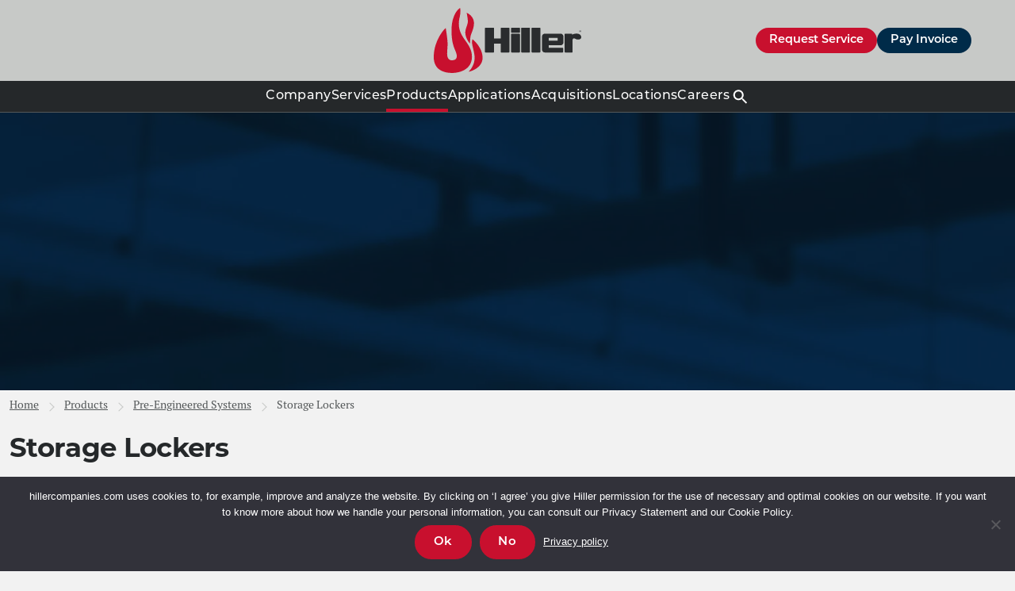

--- FILE ---
content_type: text/html; charset=UTF-8
request_url: https://hillerfire.com/products/pre-engineered-systems/storage-lockers/?s
body_size: 17711
content:
<!doctype html>
<html lang="en-US">

<head>
    <meta charset="UTF-8">
<script>
var gform;gform||(document.addEventListener("gform_main_scripts_loaded",function(){gform.scriptsLoaded=!0}),window.addEventListener("DOMContentLoaded",function(){gform.domLoaded=!0}),gform={domLoaded:!1,scriptsLoaded:!1,initializeOnLoaded:function(o){gform.domLoaded&&gform.scriptsLoaded?o():!gform.domLoaded&&gform.scriptsLoaded?window.addEventListener("DOMContentLoaded",o):document.addEventListener("gform_main_scripts_loaded",o)},hooks:{action:{},filter:{}},addAction:function(o,n,r,t){gform.addHook("action",o,n,r,t)},addFilter:function(o,n,r,t){gform.addHook("filter",o,n,r,t)},doAction:function(o){gform.doHook("action",o,arguments)},applyFilters:function(o){return gform.doHook("filter",o,arguments)},removeAction:function(o,n){gform.removeHook("action",o,n)},removeFilter:function(o,n,r){gform.removeHook("filter",o,n,r)},addHook:function(o,n,r,t,i){null==gform.hooks[o][n]&&(gform.hooks[o][n]=[]);var e=gform.hooks[o][n];null==i&&(i=n+"_"+e.length),gform.hooks[o][n].push({tag:i,callable:r,priority:t=null==t?10:t})},doHook:function(n,o,r){var t;if(r=Array.prototype.slice.call(r,1),null!=gform.hooks[n][o]&&((o=gform.hooks[n][o]).sort(function(o,n){return o.priority-n.priority}),o.forEach(function(o){"function"!=typeof(t=o.callable)&&(t=window[t]),"action"==n?t.apply(null,r):r[0]=t.apply(null,r)})),"filter"==n)return r[0]},removeHook:function(o,n,t,i){var r;null!=gform.hooks[o][n]&&(r=(r=gform.hooks[o][n]).filter(function(o,n,r){return!!(null!=i&&i!=o.tag||null!=t&&t!=o.priority)}),gform.hooks[o][n]=r)}});
</script>

    <meta name="viewport" content="width=device-width, initial-scale=1">
    <link rel="profile" href="https://gmpg.org/xfn/11">

    <meta name='robots' content='index, follow, max-image-preview:large, max-snippet:-1, max-video-preview:-1' />
	<style>img:is([sizes="auto" i], [sizes^="auto," i]) { contain-intrinsic-size: 3000px 1500px }</style>
	
	<!-- This site is optimized with the Yoast SEO plugin v24.6 - https://yoast.com/wordpress/plugins/seo/ -->
	<title>Storage Lockers - Hiller Fire</title>
	<meta name="description" content="It is critical to have a fire suppression system installed in storage lockers to protect property, inventory and life," />
	<link rel="canonical" href="https://hillerfire.com/products/pre-engineered-systems/storage-lockers/" />
	<meta property="og:locale" content="en_US" />
	<meta property="og:type" content="article" />
	<meta property="og:title" content="Storage Lockers - Hiller Fire" />
	<meta property="og:description" content="It is critical to have a fire suppression system installed in storage lockers to protect property, inventory and life," />
	<meta property="og:url" content="https://hillerfire.com/products/pre-engineered-systems/storage-lockers/" />
	<meta property="og:site_name" content="Hiller Fire" />
	<meta property="article:modified_time" content="2024-03-15T17:44:53+00:00" />
	<meta property="og:image" content="https://hillerfire.com/pon-data/uploads/2024/02/hiller-banner-bright.jpg" />
	<meta property="og:image:width" content="1920" />
	<meta property="og:image:height" content="800" />
	<meta property="og:image:type" content="image/jpeg" />
	<meta name="twitter:card" content="summary_large_image" />
	<meta name="twitter:label1" content="Est. reading time" />
	<meta name="twitter:data1" content="1 minute" />
	<script type="application/ld+json" class="yoast-schema-graph">{"@context":"https://schema.org","@graph":[{"@type":"WebPage","@id":"https://hillerfire.com/products/pre-engineered-systems/storage-lockers/","url":"https://hillerfire.com/products/pre-engineered-systems/storage-lockers/","name":"Storage Lockers - Hiller Fire","isPartOf":{"@id":"https://hillerfire.com/#website"},"primaryImageOfPage":{"@id":"https://hillerfire.com/products/pre-engineered-systems/storage-lockers/#primaryimage"},"image":{"@id":"https://hillerfire.com/products/pre-engineered-systems/storage-lockers/#primaryimage"},"thumbnailUrl":"https://hillerfire.com/pon-data/uploads/2024/02/hiller-banner-bright.jpg","datePublished":"2020-10-05T13:18:10+00:00","dateModified":"2024-03-15T17:44:53+00:00","description":"It is critical to have a fire suppression system installed in storage lockers to protect property, inventory and life,","breadcrumb":{"@id":"https://hillerfire.com/products/pre-engineered-systems/storage-lockers/#breadcrumb"},"inLanguage":"en-US","potentialAction":[{"@type":"ReadAction","target":["https://hillerfire.com/products/pre-engineered-systems/storage-lockers/"]}]},{"@type":"ImageObject","inLanguage":"en-US","@id":"https://hillerfire.com/products/pre-engineered-systems/storage-lockers/#primaryimage","url":"https://hillerfire.com/pon-data/uploads/2024/02/hiller-banner-bright.jpg","contentUrl":"https://hillerfire.com/pon-data/uploads/2024/02/hiller-banner-bright.jpg","width":1920,"height":800,"caption":"Hiller Banner"},{"@type":"BreadcrumbList","@id":"https://hillerfire.com/products/pre-engineered-systems/storage-lockers/#breadcrumb","itemListElement":[{"@type":"ListItem","position":1,"name":"Home","item":"https://hillerfire.com/"},{"@type":"ListItem","position":2,"name":"Products","item":"https://hillerfire.com/products/"},{"@type":"ListItem","position":3,"name":"Pre-Engineered Systems","item":"https://hillerfire.com/products/pre-engineered-systems/"},{"@type":"ListItem","position":4,"name":"Storage Lockers"}]},{"@type":"WebSite","@id":"https://hillerfire.com/#website","url":"https://hillerfire.com/","name":"Hiller Fire","description":"The art of fire protection","potentialAction":[{"@type":"SearchAction","target":{"@type":"EntryPoint","urlTemplate":"https://hillerfire.com/?s={search_term_string}"},"query-input":{"@type":"PropertyValueSpecification","valueRequired":true,"valueName":"search_term_string"}}],"inLanguage":"en-US"}]}</script>
	<!-- / Yoast SEO plugin. -->


<link rel='dns-prefetch' href='//www.google.com' />
<link rel='dns-prefetch' href='//use.typekit.net' />
<link rel='stylesheet' id='wp-block-library-css' href='https://hillerfire.com/wp-includes/css/dist/block-library/style.min.css?ver=6.7.4' media='all' />
<style id='hillerfire-hiller-white-paper-style-inline-css'>


</style>
<style id='provis-media-pmg-faq-style-inline-css'>
/*!***********************************************************************************************************************************************************************************************************************************************!*\
  !*** css ./node_modules/css-loader/dist/cjs.js??ruleSet[1].rules[4].use[1]!./node_modules/postcss-loader/dist/cjs.js??ruleSet[1].rules[4].use[2]!./node_modules/sass-loader/dist/cjs.js??ruleSet[1].rules[4].use[3]!./src/pmg-faq/style.scss ***!
  \***********************************************************************************************************************************************************************************************************************************************/
/**
 * The following styles get applied both on the front of your site
 * and in the editor.
 *
 * Replace them with your own styles or remove the file completely.
 */
.wp-block-create-block-todo-list {
  background-color: #21759b;
  color: #fff;
  padding: 2px;
}

/*# sourceMappingURL=style-index.css.map*/
</style>
<style id='classic-theme-styles-inline-css'>
/*! This file is auto-generated */
.wp-block-button__link{color:#fff;background-color:#32373c;border-radius:9999px;box-shadow:none;text-decoration:none;padding:calc(.667em + 2px) calc(1.333em + 2px);font-size:1.125em}.wp-block-file__button{background:#32373c;color:#fff;text-decoration:none}
</style>
<style id='global-styles-inline-css'>
:root{--wp--preset--aspect-ratio--square: 1;--wp--preset--aspect-ratio--4-3: 4/3;--wp--preset--aspect-ratio--3-4: 3/4;--wp--preset--aspect-ratio--3-2: 3/2;--wp--preset--aspect-ratio--2-3: 2/3;--wp--preset--aspect-ratio--16-9: 16/9;--wp--preset--aspect-ratio--9-16: 9/16;--wp--preset--color--black: #000000;--wp--preset--color--cyan-bluish-gray: #abb8c3;--wp--preset--color--white: #ffffff;--wp--preset--color--pale-pink: #f78da7;--wp--preset--color--vivid-red: #cf2e2e;--wp--preset--color--luminous-vivid-orange: #ff6900;--wp--preset--color--luminous-vivid-amber: #fcb900;--wp--preset--color--light-green-cyan: #7bdcb5;--wp--preset--color--vivid-green-cyan: #00d084;--wp--preset--color--pale-cyan-blue: #8ed1fc;--wp--preset--color--vivid-cyan-blue: #0693e3;--wp--preset--color--vivid-purple: #9b51e0;--wp--preset--gradient--vivid-cyan-blue-to-vivid-purple: linear-gradient(135deg,rgba(6,147,227,1) 0%,rgb(155,81,224) 100%);--wp--preset--gradient--light-green-cyan-to-vivid-green-cyan: linear-gradient(135deg,rgb(122,220,180) 0%,rgb(0,208,130) 100%);--wp--preset--gradient--luminous-vivid-amber-to-luminous-vivid-orange: linear-gradient(135deg,rgba(252,185,0,1) 0%,rgba(255,105,0,1) 100%);--wp--preset--gradient--luminous-vivid-orange-to-vivid-red: linear-gradient(135deg,rgba(255,105,0,1) 0%,rgb(207,46,46) 100%);--wp--preset--gradient--very-light-gray-to-cyan-bluish-gray: linear-gradient(135deg,rgb(238,238,238) 0%,rgb(169,184,195) 100%);--wp--preset--gradient--cool-to-warm-spectrum: linear-gradient(135deg,rgb(74,234,220) 0%,rgb(151,120,209) 20%,rgb(207,42,186) 40%,rgb(238,44,130) 60%,rgb(251,105,98) 80%,rgb(254,248,76) 100%);--wp--preset--gradient--blush-light-purple: linear-gradient(135deg,rgb(255,206,236) 0%,rgb(152,150,240) 100%);--wp--preset--gradient--blush-bordeaux: linear-gradient(135deg,rgb(254,205,165) 0%,rgb(254,45,45) 50%,rgb(107,0,62) 100%);--wp--preset--gradient--luminous-dusk: linear-gradient(135deg,rgb(255,203,112) 0%,rgb(199,81,192) 50%,rgb(65,88,208) 100%);--wp--preset--gradient--pale-ocean: linear-gradient(135deg,rgb(255,245,203) 0%,rgb(182,227,212) 50%,rgb(51,167,181) 100%);--wp--preset--gradient--electric-grass: linear-gradient(135deg,rgb(202,248,128) 0%,rgb(113,206,126) 100%);--wp--preset--gradient--midnight: linear-gradient(135deg,rgb(2,3,129) 0%,rgb(40,116,252) 100%);--wp--preset--font-size--small: 13px;--wp--preset--font-size--medium: 20px;--wp--preset--font-size--large: 36px;--wp--preset--font-size--x-large: 42px;--wp--preset--spacing--20: 0.44rem;--wp--preset--spacing--30: 0.67rem;--wp--preset--spacing--40: 1rem;--wp--preset--spacing--50: 1.5rem;--wp--preset--spacing--60: 2.25rem;--wp--preset--spacing--70: 3.38rem;--wp--preset--spacing--80: 5.06rem;--wp--preset--shadow--natural: 6px 6px 9px rgba(0, 0, 0, 0.2);--wp--preset--shadow--deep: 12px 12px 50px rgba(0, 0, 0, 0.4);--wp--preset--shadow--sharp: 6px 6px 0px rgba(0, 0, 0, 0.2);--wp--preset--shadow--outlined: 6px 6px 0px -3px rgba(255, 255, 255, 1), 6px 6px rgba(0, 0, 0, 1);--wp--preset--shadow--crisp: 6px 6px 0px rgba(0, 0, 0, 1);}:where(.is-layout-flex){gap: 0.5em;}:where(.is-layout-grid){gap: 0.5em;}body .is-layout-flex{display: flex;}.is-layout-flex{flex-wrap: wrap;align-items: center;}.is-layout-flex > :is(*, div){margin: 0;}body .is-layout-grid{display: grid;}.is-layout-grid > :is(*, div){margin: 0;}:where(.wp-block-columns.is-layout-flex){gap: 2em;}:where(.wp-block-columns.is-layout-grid){gap: 2em;}:where(.wp-block-post-template.is-layout-flex){gap: 1.25em;}:where(.wp-block-post-template.is-layout-grid){gap: 1.25em;}.has-black-color{color: var(--wp--preset--color--black) !important;}.has-cyan-bluish-gray-color{color: var(--wp--preset--color--cyan-bluish-gray) !important;}.has-white-color{color: var(--wp--preset--color--white) !important;}.has-pale-pink-color{color: var(--wp--preset--color--pale-pink) !important;}.has-vivid-red-color{color: var(--wp--preset--color--vivid-red) !important;}.has-luminous-vivid-orange-color{color: var(--wp--preset--color--luminous-vivid-orange) !important;}.has-luminous-vivid-amber-color{color: var(--wp--preset--color--luminous-vivid-amber) !important;}.has-light-green-cyan-color{color: var(--wp--preset--color--light-green-cyan) !important;}.has-vivid-green-cyan-color{color: var(--wp--preset--color--vivid-green-cyan) !important;}.has-pale-cyan-blue-color{color: var(--wp--preset--color--pale-cyan-blue) !important;}.has-vivid-cyan-blue-color{color: var(--wp--preset--color--vivid-cyan-blue) !important;}.has-vivid-purple-color{color: var(--wp--preset--color--vivid-purple) !important;}.has-black-background-color{background-color: var(--wp--preset--color--black) !important;}.has-cyan-bluish-gray-background-color{background-color: var(--wp--preset--color--cyan-bluish-gray) !important;}.has-white-background-color{background-color: var(--wp--preset--color--white) !important;}.has-pale-pink-background-color{background-color: var(--wp--preset--color--pale-pink) !important;}.has-vivid-red-background-color{background-color: var(--wp--preset--color--vivid-red) !important;}.has-luminous-vivid-orange-background-color{background-color: var(--wp--preset--color--luminous-vivid-orange) !important;}.has-luminous-vivid-amber-background-color{background-color: var(--wp--preset--color--luminous-vivid-amber) !important;}.has-light-green-cyan-background-color{background-color: var(--wp--preset--color--light-green-cyan) !important;}.has-vivid-green-cyan-background-color{background-color: var(--wp--preset--color--vivid-green-cyan) !important;}.has-pale-cyan-blue-background-color{background-color: var(--wp--preset--color--pale-cyan-blue) !important;}.has-vivid-cyan-blue-background-color{background-color: var(--wp--preset--color--vivid-cyan-blue) !important;}.has-vivid-purple-background-color{background-color: var(--wp--preset--color--vivid-purple) !important;}.has-black-border-color{border-color: var(--wp--preset--color--black) !important;}.has-cyan-bluish-gray-border-color{border-color: var(--wp--preset--color--cyan-bluish-gray) !important;}.has-white-border-color{border-color: var(--wp--preset--color--white) !important;}.has-pale-pink-border-color{border-color: var(--wp--preset--color--pale-pink) !important;}.has-vivid-red-border-color{border-color: var(--wp--preset--color--vivid-red) !important;}.has-luminous-vivid-orange-border-color{border-color: var(--wp--preset--color--luminous-vivid-orange) !important;}.has-luminous-vivid-amber-border-color{border-color: var(--wp--preset--color--luminous-vivid-amber) !important;}.has-light-green-cyan-border-color{border-color: var(--wp--preset--color--light-green-cyan) !important;}.has-vivid-green-cyan-border-color{border-color: var(--wp--preset--color--vivid-green-cyan) !important;}.has-pale-cyan-blue-border-color{border-color: var(--wp--preset--color--pale-cyan-blue) !important;}.has-vivid-cyan-blue-border-color{border-color: var(--wp--preset--color--vivid-cyan-blue) !important;}.has-vivid-purple-border-color{border-color: var(--wp--preset--color--vivid-purple) !important;}.has-vivid-cyan-blue-to-vivid-purple-gradient-background{background: var(--wp--preset--gradient--vivid-cyan-blue-to-vivid-purple) !important;}.has-light-green-cyan-to-vivid-green-cyan-gradient-background{background: var(--wp--preset--gradient--light-green-cyan-to-vivid-green-cyan) !important;}.has-luminous-vivid-amber-to-luminous-vivid-orange-gradient-background{background: var(--wp--preset--gradient--luminous-vivid-amber-to-luminous-vivid-orange) !important;}.has-luminous-vivid-orange-to-vivid-red-gradient-background{background: var(--wp--preset--gradient--luminous-vivid-orange-to-vivid-red) !important;}.has-very-light-gray-to-cyan-bluish-gray-gradient-background{background: var(--wp--preset--gradient--very-light-gray-to-cyan-bluish-gray) !important;}.has-cool-to-warm-spectrum-gradient-background{background: var(--wp--preset--gradient--cool-to-warm-spectrum) !important;}.has-blush-light-purple-gradient-background{background: var(--wp--preset--gradient--blush-light-purple) !important;}.has-blush-bordeaux-gradient-background{background: var(--wp--preset--gradient--blush-bordeaux) !important;}.has-luminous-dusk-gradient-background{background: var(--wp--preset--gradient--luminous-dusk) !important;}.has-pale-ocean-gradient-background{background: var(--wp--preset--gradient--pale-ocean) !important;}.has-electric-grass-gradient-background{background: var(--wp--preset--gradient--electric-grass) !important;}.has-midnight-gradient-background{background: var(--wp--preset--gradient--midnight) !important;}.has-small-font-size{font-size: var(--wp--preset--font-size--small) !important;}.has-medium-font-size{font-size: var(--wp--preset--font-size--medium) !important;}.has-large-font-size{font-size: var(--wp--preset--font-size--large) !important;}.has-x-large-font-size{font-size: var(--wp--preset--font-size--x-large) !important;}
:where(.wp-block-post-template.is-layout-flex){gap: 1.25em;}:where(.wp-block-post-template.is-layout-grid){gap: 1.25em;}
:where(.wp-block-columns.is-layout-flex){gap: 2em;}:where(.wp-block-columns.is-layout-grid){gap: 2em;}
:root :where(.wp-block-pullquote){font-size: 1.5em;line-height: 1.6;}
</style>
<link rel='stylesheet' id='cookie-notice-front-css' href='https://hillerfire.com/pon-data/plugins/cookie-notice/css/front.min.css?ver=2.5.5' media='all' />
<link rel='stylesheet' id='bootstrap-css' href='https://hillerfire.com/pon-data/themes/hillerfire_pmg/assets/bootstrap.5.3.2/css/bootstrap.min.css?ver=5.3.2' media='all' />
<link rel='stylesheet' id='hiller-style-css' href='https://hillerfire.com/pon-data/themes/hillerfire_pmg/style.css?ver=1.0.0' media='all' />
<link rel='stylesheet' id='hiller-forms-css' href='https://hillerfire.com/pon-data/themes/hillerfire_pmg/assets/forms.css?ver=1745531857' media='all' />
<link rel='stylesheet' id='hiller-custom-css' href='https://hillerfire.com/pon-data/themes/hillerfire_pmg/assets/hiller.css?ver=1757623018' media='all' />
<link rel='stylesheet' id='hiller-fonts-css' href='https://use.typekit.net/yym1dob.css?ver=6.7.4' media='all' />
<link rel='stylesheet' id='hamburgers-css' href='https://hillerfire.com/pon-data/themes/hillerfire_pmg/assets/hamburgers.min.css?ver=6.7.4' media='all' />
<link rel='stylesheet' id='hiller-whitepapers-css' href='https://hillerfire.com/pon-data/themes/hillerfire_pmg/assets/whitepapers.css?ver=1745531857' media='all' />
<link rel='stylesheet' id='ms-main-css' href='https://hillerfire.com/pon-data/plugins/masterslider/public/assets/css/masterslider.main.css?ver=3.7.0' media='all' />
<link rel='stylesheet' id='ms-custom-css' href='https://hillerfire.com/pon-data/uploads/masterslider/custom.css?ver=7.4' media='all' />
<script id="cookie-notice-front-js-before">
var cnArgs = {"ajaxUrl":"https:\/\/hillerfire.com\/wp-admin\/admin-ajax.php","nonce":"6dda15e5d1","hideEffect":"fade","position":"bottom","onScroll":false,"onScrollOffset":100,"onClick":false,"cookieName":"cookie_notice_accepted","cookieTime":2592000,"cookieTimeRejected":2592000,"globalCookie":false,"redirection":true,"cache":false,"revokeCookies":false,"revokeCookiesOpt":"automatic"};
</script>
<script src="https://hillerfire.com/pon-data/plugins/cookie-notice/js/front.min.js?ver=2.5.5" id="cookie-notice-front-js"></script>
<script src="https://hillerfire.com/wp-includes/js/jquery/jquery.min.js?ver=3.7.1" id="jquery-core-js"></script>
<script src="https://hillerfire.com/wp-includes/js/jquery/jquery-migrate.min.js?ver=3.4.1" id="jquery-migrate-js"></script>
<script src="https://hillerfire.com/pon-data/themes/hillerfire_pmg/js/navigation.js?ver=1745531857" id="hiller-navigation-js"></script>
<script src="https://hillerfire.com/pon-data/themes/hillerfire_pmg/assets/forms.js?ver=1745531857" id="hiller-forms-js"></script>
<script src="https://hillerfire.com/pon-data/themes/hillerfire_pmg/assets/bootstrap.5.3.2/js/bootstrap.min.js?ver=5.3.2" id="bootstrap-js"></script>
<link rel='shortlink' href='https://hillerfire.com/?p=2276' />
<script>var ms_grabbing_curosr='https://hillerfire.com/pon-data/plugins/masterslider/public/assets/css/common/grabbing.cur',ms_grab_curosr='https://hillerfire.com/pon-data/plugins/masterslider/public/assets/css/common/grab.cur';</script>
<!-- PMG_Contact_Form_Settings --><meta name="google-site-verification" content="NhZIgIHfGa91PGhPjT7suzKQ6UuwH-5PLhW_bHjyENA" />
<link rel="icon" href="https://hillerfire.com/pon-data/uploads/2020/05/favicon.png" sizes="32x32" />
<link rel="icon" href="https://hillerfire.com/pon-data/uploads/2020/05/favicon.png" sizes="192x192" />
<link rel="apple-touch-icon" href="https://hillerfire.com/pon-data/uploads/2020/05/favicon.png" />
<meta name="msapplication-TileImage" content="https://hillerfire.com/pon-data/uploads/2020/05/favicon.png" />
</head>

<body class="page-template-default page page-id-2276 page-child parent-pageid-1944 cookies-not-set _masterslider _msp_version_3.7.0 no-sidebar">
        <div id="page" class="site">
        <a class="skip-link screen-reader-text" href="#primary">Skip to content</a>

        <header id="masthead" class="site-header">
            <div class="site-branding"><a href="https://hillerfire.com" id="home-logo" title="Hiller Companies"></a></div>
            <div id="nav-buttons">
                <div class="red"><a href="https://hillerfire.com/request-service">Request Service</a></div>
                <div class="blue"><a href="https://www.e-billexpress.com/ebpp/HillerFire/" rel="nofollow" target="_blank">Pay Invoice</a></div>
            </div>
            <nav id="site-navigation" class="main-navigation">
                                <button id="nav-toggle" class="menu-toggle hamburger hamburger--boring" type="button" aria-controls="primary-menu" aria-expanded="false">
  <span class="hamburger-box">
    <span class="hamburger-inner"></span>
  </span>
</button>
                <div class="menu-primary-menu-container"><ul id="primary-menu" class="menu"><li id="menu-item-5199" class="menu-item menu-item-type-post_type menu-item-object-page menu-item-has-children menu-item-5199"><a href="https://hillerfire.com/about/">Company</a>
<ul class="sub-menu">
	<li id="menu-item-5200" class="menu-item menu-item-type-post_type menu-item-object-page menu-item-5200"><a href="https://hillerfire.com/about/">About Hiller</a></li>
	<li id="menu-item-5229" class="menu-item menu-item-type-post_type menu-item-object-page menu-item-5229"><a href="https://hillerfire.com/about/partner-with-hiller/">Partner with Hiller</a></li>
	<li id="menu-item-5202" class="menu-item menu-item-type-post_type menu-item-object-page menu-item-5202"><a href="https://hillerfire.com/about/corporate-responsibility/">Corporate Responsibility</a></li>
	<li id="menu-item-6969" class="menu-item menu-item-type-post_type menu-item-object-page menu-item-6969"><a href="https://hillerfire.com/about/leadership/">Leadership</a></li>
	<li id="menu-item-5201" class="menu-item menu-item-type-post_type menu-item-object-page menu-item-5201"><a href="https://hillerfire.com/about/our-history/">Company History</a></li>
	<li id="menu-item-6014" class="menu-item menu-item-type-post_type_archive menu-item-object-hiller-insights menu-item-6014"><a href="https://hillerfire.com/insights/">Insights</a></li>
	<li id="menu-item-7465" class="menu-item menu-item-type-custom menu-item-object-custom menu-item-7465"><a target="_blank" href="https://portal.hillerfire.com/">Partner Portal</a></li>
</ul>
</li>
<li id="menu-item-5203" class="menu-item menu-item-type-post_type menu-item-object-page menu-item-has-children menu-item-5203"><a href="https://hillerfire.com/services/">Services</a>
<ul class="sub-menu">
	<li id="menu-item-5204" class="menu-item menu-item-type-post_type menu-item-object-page menu-item-5204"><a href="https://hillerfire.com/services/24-hour-emergency-response/">24-Hour Emergency Response</a></li>
	<li id="menu-item-5207" class="menu-item menu-item-type-post_type menu-item-object-page menu-item-5207"><a href="https://hillerfire.com/services/fire-system-monitoring/">Fire System Monitoring</a></li>
	<li id="menu-item-5205" class="menu-item menu-item-type-post_type menu-item-object-page menu-item-has-children menu-item-5205"><a href="https://hillerfire.com/services/inspection-repairs/">Inspection &#038; Repair Services</a>
	<ul class="sub-menu">
		<li id="menu-item-5699" class="menu-item menu-item-type-post_type menu-item-object-page menu-item-5699"><a href="https://hillerfire.com/services/inspection-repairs/fire-sprinkler/">Fire Sprinkler Inspection</a></li>
		<li id="menu-item-5698" class="menu-item menu-item-type-post_type menu-item-object-page menu-item-5698"><a href="https://hillerfire.com/services/inspection-repairs/fire-extinguisher-inspection/">Fire Extinguisher Inspection</a></li>
		<li id="menu-item-5697" class="menu-item menu-item-type-post_type menu-item-object-page menu-item-5697"><a href="https://hillerfire.com/services/inspection-repairs/fire-alarm-inspection/">Fire Alarm Inspection</a></li>
		<li id="menu-item-7763" class="menu-item menu-item-type-post_type menu-item-object-page menu-item-7763"><a href="https://hillerfire.com/services/inspection-repairs/emergency-exit-lighting/">Emergency &amp; Exit Lighting</a></li>
		<li id="menu-item-7764" class="menu-item menu-item-type-post_type menu-item-object-page menu-item-7764"><a href="https://hillerfire.com/services/inspection-repairs/fire-hydrant-inspections/">Fire Hydrant Inspections</a></li>
		<li id="menu-item-7767" class="menu-item menu-item-type-post_type menu-item-object-page menu-item-7767"><a href="https://hillerfire.com/services/inspection-repairs/fire-pump/">Fire Pump</a></li>
	</ul>
</li>
	<li id="menu-item-5206" class="menu-item menu-item-type-post_type menu-item-object-page menu-item-has-children menu-item-5206"><a href="https://hillerfire.com/services/design/">Design &#038; Engineering</a>
	<ul class="sub-menu">
		<li id="menu-item-5562" class="menu-item menu-item-type-post_type menu-item-object-page menu-item-5562"><a href="https://hillerfire.com/services/design/special-hazards-fire-protection/">Special Hazard Fire Protection</a></li>
		<li id="menu-item-5559" class="menu-item menu-item-type-post_type menu-item-object-page menu-item-5559"><a href="https://hillerfire.com/services/design/sprinkler-system-design/">Sprinkler System Design</a></li>
		<li id="menu-item-5571" class="menu-item menu-item-type-post_type menu-item-object-page menu-item-5571"><a href="https://hillerfire.com/services/design/cfd-fire-modeling/">CFD Fire Modeling</a></li>
	</ul>
</li>
	<li id="menu-item-5208" class="menu-item menu-item-type-post_type menu-item-object-page menu-item-5208"><a href="https://hillerfire.com/services/compliance-management/">Safety Compliance &#038; Training</a></li>
	<li id="menu-item-5209" class="menu-item menu-item-type-post_type menu-item-object-page menu-item-5209"><a href="https://hillerfire.com/services/backflow-testing/">Backflow Testing</a></li>
</ul>
</li>
<li id="menu-item-5216" class="menu-item menu-item-type-post_type menu-item-object-page current-page-ancestor current-menu-ancestor current_page_ancestor menu-item-has-children menu-item-5216"><a href="https://hillerfire.com/products/">Products</a>
<ul class="sub-menu">
	<li id="menu-item-5217" class="menu-item menu-item-type-post_type menu-item-object-page menu-item-has-children menu-item-5217"><a href="https://hillerfire.com/products/fire-extinguishers/">Fire Extinguishers</a>
	<ul class="sub-menu">
		<li id="menu-item-5358" class="menu-item menu-item-type-post_type menu-item-object-page menu-item-5358"><a href="https://hillerfire.com/products/fire-extinguishers/abc-extinguishers/">ABC Extinguishers</a></li>
		<li id="menu-item-5361" class="menu-item menu-item-type-custom menu-item-object-custom menu-item-5361"><a href="/products/fire-extinguishers/class-d-extinguishers/">Class D Extinguishers</a></li>
		<li id="menu-item-5354" class="menu-item menu-item-type-post_type menu-item-object-page menu-item-5354"><a href="https://hillerfire.com/products/fire-extinguishers/clean-agent-extinguishers/">Clean Agent Fire Extinguishers</a></li>
		<li id="menu-item-5352" class="menu-item menu-item-type-post_type menu-item-object-page menu-item-5352"><a href="https://hillerfire.com/products/fire-extinguishers/co2-extinguishers/">CO2 Extinguishers</a></li>
		<li id="menu-item-5353" class="menu-item menu-item-type-post_type menu-item-object-page menu-item-5353"><a href="https://hillerfire.com/products/fire-extinguishers/foam-extinguishers/">Foam Fire Extinguishers</a></li>
		<li id="menu-item-5357" class="menu-item menu-item-type-custom menu-item-object-custom menu-item-5357"><a href="/products/fire-extinguishers/class-k-extinguishers/">Class K Extinguishers</a></li>
		<li id="menu-item-5359" class="menu-item menu-item-type-post_type menu-item-object-page menu-item-5359"><a href="https://hillerfire.com/products/fire-extinguishers/water-extinguishers/">Water Fire Extinguishers</a></li>
	</ul>
</li>
	<li id="menu-item-5218" class="menu-item menu-item-type-post_type menu-item-object-page menu-item-has-children menu-item-5218"><a href="https://hillerfire.com/products/fire-alarms/">Fire Alarm Systems</a>
	<ul class="sub-menu">
		<li id="menu-item-5704" class="menu-item menu-item-type-post_type menu-item-object-page menu-item-5704"><a href="https://hillerfire.com/products/fire-alarms/networked-systems/">Networked Fire Alarm Systems</a></li>
	</ul>
</li>
	<li id="menu-item-5477" class="menu-item menu-item-type-post_type menu-item-object-page menu-item-5477"><a href="https://hillerfire.com/products/mass-notification-systems/">Mass Notification Systems</a></li>
	<li id="menu-item-5221" class="menu-item menu-item-type-post_type menu-item-object-page menu-item-has-children menu-item-5221"><a href="https://hillerfire.com/products/detection-systems/">Detection Systems</a>
	<ul class="sub-menu">
		<li id="menu-item-5447" class="menu-item menu-item-type-post_type menu-item-object-page menu-item-5447"><a href="https://hillerfire.com/products/detection-systems/flame-detection/">Flame Detection</a></li>
		<li id="menu-item-5449" class="menu-item menu-item-type-post_type menu-item-object-page menu-item-5449"><a href="https://hillerfire.com/products/detection-systems/smoke-detection/">Smoke Detection</a></li>
		<li id="menu-item-5446" class="menu-item menu-item-type-post_type menu-item-object-page menu-item-5446"><a href="https://hillerfire.com/products/detection-systems/combustible-gas-detection/">Combustible Gas Detection</a></li>
		<li id="menu-item-5450" class="menu-item menu-item-type-post_type menu-item-object-page menu-item-5450"><a href="https://hillerfire.com/products/detection-systems/air-sampling-detection/">Air Sampling Detection</a></li>
		<li id="menu-item-5478" class="menu-item menu-item-type-post_type menu-item-object-page menu-item-5478"><a href="https://hillerfire.com/products/detection-systems/linear-heat-detection/">Linear Heat Detection</a></li>
	</ul>
</li>
	<li id="menu-item-5366" class="menu-item menu-item-type-post_type menu-item-object-page menu-item-has-children menu-item-5366"><a href="https://hillerfire.com/products/fire-suppression-systems/">Fire Suppression Systems</a>
	<ul class="sub-menu">
		<li id="menu-item-6676" class="menu-item menu-item-type-custom menu-item-object-custom menu-item-6676"><a href="https://hillerfire.com/products/fire-suppression-systems/foam/">Foam Suppression Systems</a></li>
		<li id="menu-item-5418" class="menu-item menu-item-type-post_type menu-item-object-page menu-item-5418"><a href="https://hillerfire.com/products/fire-suppression-systems/co2/">CO2</a></li>
		<li id="menu-item-5369" class="menu-item menu-item-type-post_type menu-item-object-page menu-item-5369"><a href="https://hillerfire.com/products/fire-suppression-systems/dry-chemical/">Dry Chemical</a></li>
		<li id="menu-item-5374" class="menu-item menu-item-type-post_type menu-item-object-page menu-item-5374"><a href="https://hillerfire.com/products/fire-suppression-systems/wet-chemical/">Wet Chemical</a></li>
		<li id="menu-item-6476" class="menu-item menu-item-type-post_type menu-item-object-page menu-item-6476"><a href="https://hillerfire.com/products/fire-suppression-systems/water-mist-systems/">Water Mist Systems</a></li>
		<li id="menu-item-6833" class="menu-item menu-item-type-post_type menu-item-object-page menu-item-6833"><a href="https://hillerfire.com/products/fire-suppression-systems/aerosol/">Aerosol</a></li>
		<li id="menu-item-5368" class="menu-item menu-item-type-post_type menu-item-object-page menu-item-5368"><a href="https://hillerfire.com/products/fire-suppression-systems/halon/">Halon Alternatives</a></li>
	</ul>
</li>
	<li id="menu-item-5222" class="menu-item menu-item-type-post_type menu-item-object-page menu-item-has-children menu-item-5222"><a href="https://hillerfire.com/products/fire-sprinklers/">Fire Sprinklers</a>
	<ul class="sub-menu">
		<li id="menu-item-5224" class="menu-item menu-item-type-post_type menu-item-object-page menu-item-5224"><a href="https://hillerfire.com/products/fire-sprinklers/dry-pipe-sprinkler-systems/">Dry Pipe Sprinkler Systems</a></li>
		<li id="menu-item-5223" class="menu-item menu-item-type-post_type menu-item-object-page menu-item-5223"><a href="https://hillerfire.com/products/fire-sprinklers/wet-pipe-sprinkler-systems/">Wet Pipe Sprinkler Systems</a></li>
		<li id="menu-item-5225" class="menu-item menu-item-type-post_type menu-item-object-page menu-item-5225"><a href="https://hillerfire.com/products/fire-sprinklers/pre-action-sprinkler-systems/">Pre-action Sprinkler Systems</a></li>
		<li id="menu-item-5226" class="menu-item menu-item-type-post_type menu-item-object-page menu-item-5226"><a href="https://hillerfire.com/products/fire-sprinklers/foam-sprinkler-systems/">Foam Sprinkler Systems</a></li>
		<li id="menu-item-5227" class="menu-item menu-item-type-post_type menu-item-object-page menu-item-5227"><a href="https://hillerfire.com/products/fire-sprinklers/deluge-sprinkler-systems/">Deluge Sprinkler Systems</a></li>
	</ul>
</li>
	<li id="menu-item-5494" class="menu-item menu-item-type-custom menu-item-object-custom menu-item-has-children menu-item-5494"><a href="/products/clean-agent-fire-suppression/">Clean Agent Fire Suppression</a>
	<ul class="sub-menu">
		<li id="menu-item-5504" class="menu-item menu-item-type-post_type menu-item-object-page menu-item-5504"><a href="https://hillerfire.com/products/clean-agent-fire-suppression/fm-200/">FM-200</a></li>
		<li id="menu-item-5506" class="menu-item menu-item-type-post_type menu-item-object-page menu-item-5506"><a href="https://hillerfire.com/products/clean-agent-fire-suppression/inergen/">Inergen</a></li>
		<li id="menu-item-5495" class="menu-item menu-item-type-post_type menu-item-object-page menu-item-5495"><a href="https://hillerfire.com/products/clean-agent-fire-suppression/novec-1230/">Novec 1230</a></li>
		<li id="menu-item-5505" class="menu-item menu-item-type-post_type menu-item-object-page menu-item-5505"><a href="https://hillerfire.com/products/clean-agent-fire-suppression/pro-inert/">Pro Inert</a></li>
		<li id="menu-item-5367" class="menu-item menu-item-type-post_type menu-item-object-page menu-item-5367"><a href="https://hillerfire.com/products/clean-agent-fire-suppression/ecaro-25/">ECARO-25</a></li>
	</ul>
</li>
	<li id="menu-item-5520" class="menu-item menu-item-type-post_type menu-item-object-page current-page-ancestor current-menu-ancestor current-menu-parent current-page-parent current_page_parent current_page_ancestor menu-item-has-children menu-item-5520"><a href="https://hillerfire.com/products/pre-engineered-systems/">Pre-Engineered Systems</a>
	<ul class="sub-menu">
		<li id="menu-item-5527" class="menu-item menu-item-type-post_type menu-item-object-page menu-item-5527"><a href="https://hillerfire.com/products/pre-engineered-systems/spray-booths/">Spray Booths</a></li>
		<li id="menu-item-5525" class="menu-item menu-item-type-post_type menu-item-object-page current-menu-item page_item page-item-2276 current_page_item menu-item-5525"><a href="https://hillerfire.com/products/pre-engineered-systems/storage-lockers/" aria-current="page">Storage Lockers</a></li>
		<li id="menu-item-5529" class="menu-item menu-item-type-post_type menu-item-object-page menu-item-5529"><a href="https://hillerfire.com/products/pre-engineered-systems/restaurant-hood-systems/">Restaurant Hood Systems</a></li>
		<li id="menu-item-5531" class="menu-item menu-item-type-post_type menu-item-object-page menu-item-5531"><a href="https://hillerfire.com/products/pre-engineered-systems/vehicle-systems/">Vehicle Systems</a></li>
		<li id="menu-item-7765" class="menu-item menu-item-type-post_type menu-item-object-page menu-item-7765"><a href="https://hillerfire.com/products/pre-engineered-systems/food-truck-fire-suppression-system/">Food Truck Fire Suppression Systems</a></li>
	</ul>
</li>
	<li id="menu-item-5328" class="menu-item menu-item-type-post_type menu-item-object-page menu-item-5328"><a href="https://hillerfire.com/products/teekay-pipe-coupling-system/">Teekay Pipe Coupling System</a></li>
	<li id="menu-item-5329" class="menu-item menu-item-type-post_type menu-item-object-page menu-item-has-children menu-item-5329"><a href="https://hillerfire.com/products/other/">Other</a>
	<ul class="sub-menu">
		<li id="menu-item-5334" class="menu-item menu-item-type-post_type menu-item-object-page menu-item-5334"><a href="https://hillerfire.com/products/low-voltage-products/">Low Voltage Products</a></li>
		<li id="menu-item-5518" class="menu-item menu-item-type-post_type menu-item-object-page menu-item-5518"><a href="https://hillerfire.com/products/other/bda-das/">BDA/DAS</a></li>
		<li id="menu-item-5523" class="menu-item menu-item-type-custom menu-item-object-custom menu-item-5523"><a href="/products/other/nitrogen-generators/">Nitrogen Generators</a></li>
	</ul>
</li>
</ul>
</li>
<li id="menu-item-5214" class="menu-item menu-item-type-post_type menu-item-object-page menu-item-has-children menu-item-5214"><a href="https://hillerfire.com/applications/">Applications</a>
<ul class="sub-menu">
	<li id="menu-item-5277" class="menu-item menu-item-type-post_type menu-item-object-page menu-item-5277"><a href="https://hillerfire.com/applications/aircraft-hangar/">Aircraft Hangar</a></li>
	<li id="menu-item-5276" class="menu-item menu-item-type-post_type menu-item-object-page menu-item-5276"><a href="https://hillerfire.com/applications/data-center/">Data Center</a></li>
	<li id="menu-item-5279" class="menu-item menu-item-type-post_type menu-item-object-page menu-item-5279"><a href="https://hillerfire.com/applications/energy-storage-systems/">Energy Storage Systems</a></li>
	<li id="menu-item-5275" class="menu-item menu-item-type-post_type menu-item-object-page menu-item-5275"><a href="https://hillerfire.com/applications/healthcare/">Healthcare</a></li>
	<li id="menu-item-5274" class="menu-item menu-item-type-post_type menu-item-object-page menu-item-5274"><a href="https://hillerfire.com/applications/heavy-equipment-mining/">Heavy Equipment / Mining</a></li>
	<li id="menu-item-5273" class="menu-item menu-item-type-post_type menu-item-object-page menu-item-5273"><a href="https://hillerfire.com/applications/hotels-hospitality/">Hotels &amp; Hospitality</a></li>
	<li id="menu-item-5272" class="menu-item menu-item-type-post_type menu-item-object-page menu-item-5272"><a href="https://hillerfire.com/applications/industrial/">Industrial</a></li>
	<li id="menu-item-5284" class="menu-item menu-item-type-post_type menu-item-object-page menu-item-5284"><a href="https://hillerfire.com/applications/marine-fire-protection/">Marine</a></li>
	<li id="menu-item-5271" class="menu-item menu-item-type-post_type menu-item-object-page menu-item-5271"><a href="https://hillerfire.com/applications/military-defense/">Military / Defense </a></li>
	<li id="menu-item-7812" class="menu-item menu-item-type-post_type menu-item-object-page menu-item-7812"><a href="https://hillerfire.com/applications/multi-family/">Multi-Family</a></li>
	<li id="menu-item-5270" class="menu-item menu-item-type-post_type menu-item-object-page menu-item-5270"><a href="https://hillerfire.com/applications/power-generation/">Power Generation</a></li>
	<li id="menu-item-5269" class="menu-item menu-item-type-post_type menu-item-object-page menu-item-5269"><a href="https://hillerfire.com/applications/restaurants/">Restaurants</a></li>
</ul>
</li>
<li id="menu-item-5317" class="menu-item menu-item-type-post_type menu-item-object-page menu-item-5317"><a href="https://hillerfire.com/acquisitions/">Acquisitions</a></li>
<li id="menu-item-5211" class="menu-item menu-item-type-post_type menu-item-object-page menu-item-5211"><a href="https://hillerfire.com/locations/">Locations</a></li>
<li id="menu-item-5210" class="menu-item menu-item-type-post_type menu-item-object-page menu-item-5210"><a href="https://hillerfire.com/careers/">Careers</a></li>
<li id="menu-item-5844" class="menu-search menu-item menu-item-type-custom menu-item-object-custom menu-item-5844"><a href="?s">Search</a></li>
</ul></div>            </nav><!-- #site-navigation -->
            <div id="search-box">
            <form method="get" role="search" action="https://hillerfire.com/" >
	<input type="text" name="s" value=""><input type="submit" value="Search">
	</form>            </div>
        </header><!-- #masthead --><div id="banner"><img width="1920" height="800" src="https://hillerfire.com/pon-data/uploads/2024/02/hiller-banner-bright.jpg" class="attachment-post-thumbnail size-post-thumbnail wp-post-image" alt="Hiller Banner" decoding="async" fetchpriority="high" srcset="https://hillerfire.com/pon-data/uploads/2024/02/hiller-banner-bright.jpg 1920w, https://hillerfire.com/pon-data/uploads/2024/02/hiller-banner-bright-300x125.jpg 300w, https://hillerfire.com/pon-data/uploads/2024/02/hiller-banner-bright-1024x427.jpg 1024w, https://hillerfire.com/pon-data/uploads/2024/02/hiller-banner-bright-768x320.jpg 768w, https://hillerfire.com/pon-data/uploads/2024/02/hiller-banner-bright-1536x640.jpg 1536w" sizes="(max-width: 1920px) 100vw, 1920px" /></div>		<div class="breadcrumbs border-t">
			<div class="container-xxl">
				<div class="row">
					<div class="col-md-12 breadcrumb-col">
						<div class="crumb"><a href="https://hillerfire.com">Home</a></div><div class="crumb"><a href="https://hillerfire.com/products/">Products</a></div><div class="crumb"><a href="https://hillerfire.com/products/pre-engineered-systems/">Pre-Engineered Systems</a></div><div class="crumb">   Storage Lockers</div>					</div>
				</div>
			</div>
		</div>


	<main id="primary" class="site-main container-xxl">

		
<article id="post-2276" class="post-2276 page type-page status-publish has-post-thumbnail hentry">
	<div class="entry-content">
		
<h1 class="wp-block-heading">Storage Lockers</h1>



<p>Chemical or hazmat storage facilities are at higher risk of fire and rapid spread. It is critical to have a fire suppression system installed to protect property, inventory and life, and it is usually required by building codes and other regulations.</p>



<p><strong>Common Applications:</strong></p>



<ul class="wp-block-list">
<li>Storage lockers for hazmat materials</li>



<li>Storage lockers for chemicals</li>
</ul>



<p><strong>Types of suppression systems:</strong></p>



<ul class="wp-block-list">
<li>Dry Chemical Systems – Dry chemical systems provide rapid suppression as well as protection from reignition.</li>



<li>Water Sprinkler Systems – Water sprinkler systems have optional water flow censors, alarms and shut down contacts.</li>
</ul>



<div class="wp-block-buttons is-layout-flex wp-block-buttons-is-layout-flex">
<div class="wp-block-button"><a class="wp-block-button__link wp-element-button" href="#footer-form">Learn More</a></div>
</div>
	</div><!-- .entry-content -->

	</article><!-- #post-2276 -->

	</main><!-- #main -->

<div class="container-xxl">
	<div id="footer-form">
		<div class="row">
			<div class="col-lg-6">
				<div class="title">Get Started</div>
				<p>Fill out the form or call to request a quote.<br><br>(251) 661-1275</p>
			</div>
			<div class="col-lg-6">
            <script type="text/javascript"></script>
                <div class='gf_browser_chrome gform_wrapper gravity-theme gform-theme--no-framework' data-form-theme='gravity-theme' data-form-index='0' id='gform_wrapper_5' >
                        <div class='gform_heading'>
                            <p class='gform_description'></p>
							<p class='gform_required_legend'>&quot;<span class="gfield_required gfield_required_asterisk">*</span>&quot; indicates required fields</p>
                        </div><form method='post' enctype='multipart/form-data'  id='gform_5'  action='/products/pre-engineered-systems/storage-lockers/?s' data-formid='5' ><div class='gf_invisible ginput_recaptchav3' data-sitekey='6LferiIaAAAAANgxuXxUm8but7mRrXSIhb4gUoe3' data-tabindex='0'><input id="input_8ac3e2f34a68d50055f36935b9a3b724" class="gfield_recaptcha_response" type="hidden" name="input_8ac3e2f34a68d50055f36935b9a3b724" value=""/></div>
                        <div class='gform-body gform_body'><div id='gform_fields_5' class='gform_fields top_label form_sublabel_below description_below'><fieldset id="field_5_9"  class="gfield gfield--type-name gfield_contains_required field_sublabel_below gfield--no-description field_description_below gfield_visibility_visible"  data-js-reload="field_5_9"><legend class='gfield_label gform-field-label gfield_label_before_complex'  >Name<span class="gfield_required"><span class="gfield_required gfield_required_asterisk">*</span></span></legend><div class='ginput_complex ginput_container ginput_container--name no_prefix has_first_name no_middle_name has_last_name no_suffix gf_name_has_2 ginput_container_name gform-grid-row' id='input_5_9'>
                            
                            <span id='input_5_9_3_container' class='name_first gform-grid-col gform-grid-col--size-auto' >
                                                    <input type='text' name='input_9.3' id='input_5_9_3' value=''   aria-required='true'   placeholder='First Name'  />
                                                    <label for='input_5_9_3' class='gform-field-label gform-field-label--type-sub '>First Name</label>
                                                </span>
                            
                            <span id='input_5_9_6_container' class='name_last gform-grid-col gform-grid-col--size-auto' >
                                                    <input type='text' name='input_9.6' id='input_5_9_6' value=''   aria-required='true'   placeholder='Last Name'  />
                                                    <label for='input_5_9_6' class='gform-field-label gform-field-label--type-sub '>Last Name</label>
                                                </span>
                            
                        </div></fieldset><div id="field_5_3"  class="gfield gfield--type-text gfield--width-half field_sublabel_below gfield--no-description field_description_below gfield_visibility_visible"  data-js-reload="field_5_3"><label class='gfield_label gform-field-label' for='input_5_3' >Company</label><div class='ginput_container ginput_container_text'><input name='input_3' id='input_5_3' type='text' value='' class='large'    placeholder='Company'  aria-invalid="false"   /> </div></div><div id="field_5_5"  class="gfield gfield--type-phone gfield--width-half gfield_contains_required field_sublabel_below gfield--no-description field_description_below gfield_visibility_visible"  data-js-reload="field_5_5"><label class='gfield_label gform-field-label' for='input_5_5' >Phone Number<span class="gfield_required"><span class="gfield_required gfield_required_asterisk">*</span></span></label><div class='ginput_container ginput_container_phone'><input name='input_5' id='input_5_5' type='text' value='' class='large'  placeholder='Phone Number' aria-required="true" aria-invalid="false"   /></div></div><div id="field_5_2"  class="gfield gfield--type-email gfield_contains_required field_sublabel_below gfield--no-description field_description_below gfield_visibility_visible"  data-js-reload="field_5_2"><label class='gfield_label gform-field-label' for='input_5_2' >Email Address<span class="gfield_required"><span class="gfield_required gfield_required_asterisk">*</span></span></label><div class='ginput_container ginput_container_email'>
                            <input name='input_2' id='input_5_2' type='text' value='' class='large'   placeholder='Email Address' aria-required="true" aria-invalid="false"  />
                        </div></div><fieldset id="field_5_4"  class="gfield gfield--type-address field_sublabel_below gfield--no-description field_description_below gfield_visibility_visible"  data-js-reload="field_5_4"><legend class='gfield_label gform-field-label gfield_label_before_complex'  >Location Address</legend>    
                    <div class='ginput_complex ginput_container has_street has_city has_state has_zip ginput_container_address gform-grid-row' id='input_5_4' >
                         <span class='ginput_full address_line_1 ginput_address_line_1 gform-grid-col' id='input_5_4_1_container' >
                                        <input type='text' name='input_4.1' id='input_5_4_1' value=''   placeholder='Address' aria-required='false'    />
                                        <label for='input_5_4_1' id='input_5_4_1_label' class='gform-field-label gform-field-label--type-sub '>Address</label>
                                    </span><span class='ginput_left address_city ginput_address_city gform-grid-col' id='input_5_4_3_container' >
                                    <input type='text' name='input_4.3' id='input_5_4_3' value=''   placeholder='City' aria-required='false'    />
                                    <label for='input_5_4_3' id='input_5_4_3_label' class='gform-field-label gform-field-label--type-sub '>City</label>
                                 </span><span class='ginput_right address_state ginput_address_state gform-grid-col' id='input_5_4_4_container' >
                                        <select name='input_4.4' id='input_5_4_4'     aria-required='false'    ><option value='' selected='selected'>State</option><option value='Alabama' >Alabama</option><option value='Alaska' >Alaska</option><option value='American Samoa' >American Samoa</option><option value='Arizona' >Arizona</option><option value='Arkansas' >Arkansas</option><option value='California' >California</option><option value='Colorado' >Colorado</option><option value='Connecticut' >Connecticut</option><option value='Delaware' >Delaware</option><option value='District of Columbia' >District of Columbia</option><option value='Florida' >Florida</option><option value='Georgia' >Georgia</option><option value='Guam' >Guam</option><option value='Hawaii' >Hawaii</option><option value='Idaho' >Idaho</option><option value='Illinois' >Illinois</option><option value='Indiana' >Indiana</option><option value='Iowa' >Iowa</option><option value='Kansas' >Kansas</option><option value='Kentucky' >Kentucky</option><option value='Louisiana' >Louisiana</option><option value='Maine' >Maine</option><option value='Maryland' >Maryland</option><option value='Massachusetts' >Massachusetts</option><option value='Michigan' >Michigan</option><option value='Minnesota' >Minnesota</option><option value='Mississippi' >Mississippi</option><option value='Missouri' >Missouri</option><option value='Montana' >Montana</option><option value='Nebraska' >Nebraska</option><option value='Nevada' >Nevada</option><option value='New Hampshire' >New Hampshire</option><option value='New Jersey' >New Jersey</option><option value='New Mexico' >New Mexico</option><option value='New York' >New York</option><option value='North Carolina' >North Carolina</option><option value='North Dakota' >North Dakota</option><option value='Northern Mariana Islands' >Northern Mariana Islands</option><option value='Ohio' >Ohio</option><option value='Oklahoma' >Oklahoma</option><option value='Oregon' >Oregon</option><option value='Pennsylvania' >Pennsylvania</option><option value='Puerto Rico' >Puerto Rico</option><option value='Rhode Island' >Rhode Island</option><option value='South Carolina' >South Carolina</option><option value='South Dakota' >South Dakota</option><option value='Tennessee' >Tennessee</option><option value='Texas' >Texas</option><option value='Utah' >Utah</option><option value='U.S. Virgin Islands' >U.S. Virgin Islands</option><option value='Vermont' >Vermont</option><option value='Virginia' >Virginia</option><option value='Washington' >Washington</option><option value='West Virginia' >West Virginia</option><option value='Wisconsin' >Wisconsin</option><option value='Wyoming' >Wyoming</option><option value='Armed Forces Americas' >Armed Forces Americas</option><option value='Armed Forces Europe' >Armed Forces Europe</option><option value='Armed Forces Pacific' >Armed Forces Pacific</option></select>
                                        <label for='input_5_4_4' id='input_5_4_4_label' class='gform-field-label gform-field-label--type-sub '>State</label>
                                      </span><span class='ginput_left address_zip ginput_address_zip gform-grid-col' id='input_5_4_5_container' >
                                    <input type='text' name='input_4.5' id='input_5_4_5' value=''   placeholder='ZIP' aria-required='false'    />
                                    <label for='input_5_4_5' id='input_5_4_5_label' class='gform-field-label gform-field-label--type-sub '>ZIP Code</label>
                                </span><input type='hidden' class='gform_hidden' name='input_4.6' id='input_5_4_6' value='United States' />
                    <div class='gf_clear gf_clear_complex'></div>
                </div></fieldset><div id="field_5_11"  class="gfield gfield--type-select populate-locations gfield_contains_required field_sublabel_below gfield--no-description field_description_below gfield_visibility_visible"  data-js-reload="field_5_11"><label class='gfield_label gform-field-label' for='input_5_11' >Select Location<span class="gfield_required"><span class="gfield_required gfield_required_asterisk">*</span></span></label><div class='ginput_container ginput_container_select'><select name='input_11' id='input_5_11' class='large gfield_select'    aria-required="true" aria-invalid="false" ><option value='' selected='selected' class='gf_placeholder'>Select a Location</option><option value='4622' >Amesbury - MA</option><option value='4608' >Andalusia - AL</option><option value='7006' >Aurora - CO</option><option value='4602' >Birmingham - AL</option><option value='4624' >Charleston - Commercial - SC</option><option value='5013' >Charleston - Marine - SC</option><option value='7401' >Cherry Hill - NJ</option><option value='4618' >Chesapeake - Commercial - VA</option><option value='4994' >Chesapeake - Marine - VA</option><option value='7507' >Chicago - IL</option><option value='4586' >Concord - NC</option><option value='4640' >Denver - CO</option><option value='4638' >Flagstaff - AZ</option><option value='4610' >Freeport - FL</option><option value='7513' >Hickory - NC</option><option value='5007' >Houston - Marine - TX</option><option value='4616' >Lafayette - Commercial - LA</option><option value='5009' >Lafayette - Marine - LA</option><option value='5183' >Lancaster - CA</option><option value='4582' >Las Vegas - NV</option><option value='7489' >Long Beach - MS</option><option value='7541' >Long Beach - Marine - CA</option><option value='4598' >Los Angeles - CA</option><option value='4592' >Missoula - MT</option><option value='4606' >Mobile - Commercial - AL</option><option value='4999' >Mobile - Marine - AL</option><option value='4614' >New Orleans - Commercial - LA</option><option value='5004' >New Orleans - Marine - LA</option><option value='7491' >Pasadena - CA</option><option value='4612' >Pensacola - FL</option><option value='7410' >Philadelphia - PA</option><option value='4630' >Phoenix - AZ</option><option value='7105' >Raleigh - NC</option><option value='4687' >Richmond - VA</option><option value='4594' >San Diego - CA</option><option value='5180' >Seattle - Marine - WA</option><option value='4596' >Spokane - WA</option><option value='4998' >St. Louis - Marine - MO</option><option value='4634' >Tucson - AZ</option><option value='7170' >Van Nuys - CA</option><option value='4887' >West Coast Marine - CA</option><option value='7107' >Wilmington - DE</option><option value='4626' >Wilmington - NC</option><option value='4632' >Yuma - AZ</option></select></div></div><div id="field_5_7"  class="gfield gfield--type-textarea field_sublabel_below gfield--no-description field_description_below gfield_visibility_visible"  data-js-reload="field_5_7"><label class='gfield_label gform-field-label' for='input_5_7' >Request Service</label><div class='ginput_container ginput_container_textarea'><textarea name='input_7' id='input_5_7' class='textarea medium'    placeholder='Request Service'  aria-invalid="false"   rows='10' cols='50'></textarea></div></div><div id="field_5_14"  class="gfield gfield--type-html gfield--width-full recaptcha-notice gfield_html gfield_html_formatted gfield_no_follows_desc field_sublabel_below gfield--no-description field_description_below gfield_visibility_visible"  data-js-reload="field_5_14">This site is protected by reCAPTCHA and the Google <a href="https://policies.google.com/privacy" target="_blank" rel="noopener noreferrer">Privacy Policy</a> and <a href="https://policies.google.com/terms" target="_blank" rel="noopener noreferrer">Terms of Service</a> apply.</div><div id="field_5_15"  class="gfield gfield--type-hidden gform_hidden field_sublabel_below gfield--no-description field_description_below gfield_visibility_visible"  data-js-reload="field_5_15"><div class='ginput_container ginput_container_text'><input name='input_15' id='input_5_15' type='hidden' class='gform_hidden'  aria-invalid="false" value='' /></div></div><div id="field_5_16"  class="gfield gfield--type-hidden gform_hidden field_sublabel_below gfield--no-description field_description_below gfield_visibility_visible"  data-js-reload="field_5_16"><div class='ginput_container ginput_container_text'><input name='input_16' id='input_5_16' type='hidden' class='gform_hidden'  aria-invalid="false" value='' /></div></div><div id="field_5_17"  class="gfield gfield--type-hidden gform_hidden field_sublabel_below gfield--no-description field_description_below gfield_visibility_visible"  data-js-reload="field_5_17"><div class='ginput_container ginput_container_text'><input name='input_17' id='input_5_17' type='hidden' class='gform_hidden'  aria-invalid="false" value='' /></div></div><div id="field_5_18"  class="gfield gfield--type-honeypot gform_validation_container field_sublabel_below gfield--has-description field_description_below gfield_visibility_visible"  data-js-reload="field_5_18"><label class='gfield_label gform-field-label' for='input_5_18' >Name</label><div class='ginput_container'><input name='input_18' id='input_5_18' type='text' value='' /></div><div class='gfield_description' id='gfield_description_5_18'>This field is for validation purposes and should be left unchanged.</div></div></div></div>
        <div class='gform_footer top_label'> <input type='submit' id='gform_submit_button_5' class='gform_button button' value='Get Started'  onclick='if(window["gf_submitting_5"]){return false;}  window["gf_submitting_5"]=true;  ' onkeypress='if( event.keyCode == 13 ){ if(window["gf_submitting_5"]){return false;} window["gf_submitting_5"]=true;  jQuery("#gform_5").trigger("submit",[true]); }' /> 
            <input type='hidden' class='gform_hidden' name='is_submit_5' value='1' />
            <input type='hidden' class='gform_hidden' name='gform_submit' value='5' />
            
            <input type='hidden' class='gform_hidden' name='gform_unique_id' value='' />
            <input type='hidden' class='gform_hidden' name='state_5' value='WyJbXSIsIjgxYjJhMjRkMWFiNWFmY2VlMGQxYWMyNzY1OTY0Njk1Il0=' />
            <input type='hidden' class='gform_hidden' name='gform_target_page_number_5' id='gform_target_page_number_5' value='0' />
            <input type='hidden' class='gform_hidden' name='gform_source_page_number_5' id='gform_source_page_number_5' value='1' />
            <input type='hidden' name='gform_field_values' value='' />
            
        </div>
                        </form>
                        </div><script>
gform.initializeOnLoaded( function() {gformInitSpinner( 5, 'https://hillerfire.com/pon-data/plugins/gravityforms/images/spinner.svg', true );jQuery('#gform_ajax_frame_5').on('load',function(){var contents = jQuery(this).contents().find('*').html();var is_postback = contents.indexOf('GF_AJAX_POSTBACK') >= 0;if(!is_postback){return;}var form_content = jQuery(this).contents().find('#gform_wrapper_5');var is_confirmation = jQuery(this).contents().find('#gform_confirmation_wrapper_5').length > 0;var is_redirect = contents.indexOf('gformRedirect(){') >= 0;var is_form = form_content.length > 0 && ! is_redirect && ! is_confirmation;var mt = parseInt(jQuery('html').css('margin-top'), 10) + parseInt(jQuery('body').css('margin-top'), 10) + 100;if(is_form){jQuery('#gform_wrapper_5').html(form_content.html());if(form_content.hasClass('gform_validation_error')){jQuery('#gform_wrapper_5').addClass('gform_validation_error');} else {jQuery('#gform_wrapper_5').removeClass('gform_validation_error');}setTimeout( function() { /* delay the scroll by 50 milliseconds to fix a bug in chrome */  }, 50 );if(window['gformInitDatepicker']) {gformInitDatepicker();}if(window['gformInitPriceFields']) {gformInitPriceFields();}var current_page = jQuery('#gform_source_page_number_5').val();gformInitSpinner( 5, 'https://hillerfire.com/pon-data/plugins/gravityforms/images/spinner.svg', true );jQuery(document).trigger('gform_page_loaded', [5, current_page]);window['gf_submitting_5'] = false;}else if(!is_redirect){var confirmation_content = jQuery(this).contents().find('.GF_AJAX_POSTBACK').html();if(!confirmation_content){confirmation_content = contents;}setTimeout(function(){jQuery('#gform_wrapper_5').replaceWith(confirmation_content);jQuery(document).trigger('gform_confirmation_loaded', [5]);window['gf_submitting_5'] = false;wp.a11y.speak(jQuery('#gform_confirmation_message_5').text());}, 50);}else{jQuery('#gform_5').append(contents);if(window['gformRedirect']) {gformRedirect();}}jQuery(document).trigger('gform_post_render', [5, current_page]);gform.utils.trigger({ event: 'gform/postRender', native: false, data: { formId: 5, currentPage: current_page } });} );} );
</script>
			</div>
		</div>
	</div>
</div>

<footer id="colophon" class="site-footer">
	<div class="site-info container-xxl">
		<div id="footer_copyright">
			<span> &copy; 2026 <a href="https://hillerfire.com">The Hiller Companies, LLC</a></span>
		</div>
		<div id="footer-menu">
			<div class="menu-footer-left-container"><ul id="menu-footer-left" class="menu"><li id="menu-item-6438" class="menu-item menu-item-type-post_type menu-item-object-page menu-item-6438"><a href="https://hillerfire.com/insights/">Insights</a></li>
<li id="menu-item-5230" class="menu-item menu-item-type-post_type menu-item-object-page menu-item-privacy-policy menu-item-5230"><a rel="privacy-policy" href="https://hillerfire.com/privacy-statement/">Privacy Policy</a></li>
<li id="menu-item-6666" class="cn-revoke-cookie menu-item menu-item-type-custom menu-item-object-custom menu-item-6666"><a href="#">Cookie Settings</a></li>
</ul></div><div class="menu-footer-center-container"><ul id="menu-footer-center" class="menu"><li id="menu-item-3812" class="menu-footer-middle menu-item menu-item-type-post_type menu-item-object-page menu-item-3812"><a href="https://hillerfire.com/about/">About Hiller</a></li>
<li id="menu-item-5235" class="menu-item menu-item-type-post_type menu-item-object-page menu-item-5235"><a href="https://hillerfire.com/partner-portal/">Partner Portal</a></li>
<li id="menu-item-5233" class="menu-item menu-item-type-post_type menu-item-object-page menu-item-5233"><a href="https://hillerfire.com/careers/">Careers</a></li>
<li id="menu-item-5234" class="menu-item menu-item-type-post_type menu-item-object-page menu-item-5234"><a href="https://hillerfire.com/licenses/">Licenses</a></li>
</ul></div><div class="menu-footer-right-container"><ul id="menu-footer-right" class="menu"><li id="menu-item-5238" class="menu-item menu-item-type-post_type menu-item-object-page menu-item-5238"><a href="https://hillerfire.com/services/">Services</a></li>
<li id="menu-item-5237" class="menu-item menu-item-type-post_type menu-item-object-page current-page-ancestor menu-item-5237"><a href="https://hillerfire.com/products/">Products</a></li>
<li id="menu-item-2314" class="menu-item menu-item-type-post_type menu-item-object-page menu-item-2314"><a href="https://hillerfire.com/locations/">Locations</a></li>
<li id="menu-item-5236" class="menu-item menu-item-type-post_type menu-item-object-page menu-item-5236"><a href="https://hillerfire.com/request-service/">Request Service</a></li>
</ul></div>			<div id="footer-news">
				<ul>
					<li><a href="https://hillerfire.com/news/">News</a></li>
					<li><a href="https://hillerfire.com/news/hiller-offers-new-e-bill-express/">Hiller Offers New E-Bill Express</a></li><li><a href="https://hillerfire.com/news/u-s-c-g-approved-fluorine-free-foam/">Hiller Announces U.S.C.G.-Approved Fluorine-Free Foam</a></li>				</ul>
			</div>
		</div>
		<div id="footer_social">
			<div class="icon"><a href="https://www.linkedin.com/company/hiller-systems-inc/" target="_blank" title="LinkedIn"><svg xmlns="http://www.w3.org/2000/svg" width="24" height="24" viewBox="0 0 24 24" fill="none">
    <path d="M22.2234 0H1.77187C0.792187 0 0 0.773438 0 1.72969V22.2656C0 23.2219 0.792187 24 1.77187 24H22.2234C23.2031 24 24 23.2219 24 22.2703V1.72969C24 0.773438 23.2031 0 22.2234 0ZM7.12031 20.4516H3.55781V8.99531H7.12031V20.4516ZM5.33906 7.43438C4.19531 7.43438 3.27188 6.51094 3.27188 5.37187C3.27188 4.23281 4.19531 3.30937 5.33906 3.30937C6.47813 3.30937 7.40156 4.23281 7.40156 5.37187C7.40156 6.50625 6.47813 7.43438 5.33906 7.43438ZM20.4516 20.4516H16.8937V14.8828C16.8937 13.5562 16.8703 11.8453 15.0422 11.8453C13.1906 11.8453 12.9094 13.2937 12.9094 14.7891V20.4516H9.35625V8.99531H12.7687V10.5609H12.8156C13.2891 9.66094 14.4516 8.70938 16.1813 8.70938C19.7859 8.70938 20.4516 11.0813 20.4516 14.1656V20.4516Z" fill="currentColor"/>
</svg></a></div><div class="icon"><a href="https://x.com/hillercompanies" target="_blank" title="X"><svg xmlns="http://www.w3.org/2000/svg" width="24" height="24" viewBox="0 0 24 24" fill="none">
  <path d="M18.3263 1.90381H21.6998L14.3297 10.3273L23 21.7898H16.2112L10.894 14.8378L4.80995 21.7898H1.43443L9.31743 12.7799L1 1.90381H7.96111L12.7674 8.25814L18.3263 1.90381ZM17.1423 19.7706H19.0116L6.94539 3.81694H4.93946L17.1423 19.7706Z" fill="currentColor"/>
</svg></a></div><div class="icon"><a href="https://www.instagram.com/thehillercompanies/" target="_blank" title="Instagram"><svg xmlns="http://www.w3.org/2000/svg" width="24" height="24" viewBox="0 0 24 24" fill="none">
    <path d="M12 2.16094C15.2063 2.16094 15.5859 2.175 16.8469 2.23125C18.0188 2.28281 18.6516 2.47969 19.0734 2.64375C19.6313 2.85938 20.0344 3.12188 20.4516 3.53906C20.8734 3.96094 21.1313 4.35938 21.3469 4.91719C21.5109 5.33906 21.7078 5.97656 21.7594 7.14375C21.8156 8.40937 21.8297 8.78906 21.8297 11.9906C21.8297 15.1969 21.8156 15.5766 21.7594 16.8375C21.7078 18.0094 21.5109 18.6422 21.3469 19.0641C21.1313 19.6219 20.8687 20.025 20.4516 20.4422C20.0297 20.8641 19.6313 21.1219 19.0734 21.3375C18.6516 21.5016 18.0141 21.6984 16.8469 21.75C15.5813 21.8062 15.2016 21.8203 12 21.8203C8.79375 21.8203 8.41406 21.8062 7.15313 21.75C5.98125 21.6984 5.34844 21.5016 4.92656 21.3375C4.36875 21.1219 3.96563 20.8594 3.54844 20.4422C3.12656 20.0203 2.86875 19.6219 2.65313 19.0641C2.48906 18.6422 2.29219 18.0047 2.24063 16.8375C2.18438 15.5719 2.17031 15.1922 2.17031 11.9906C2.17031 8.78438 2.18438 8.40469 2.24063 7.14375C2.29219 5.97187 2.48906 5.33906 2.65313 4.91719C2.86875 4.35938 3.13125 3.95625 3.54844 3.53906C3.97031 3.11719 4.36875 2.85938 4.92656 2.64375C5.34844 2.47969 5.98594 2.28281 7.15313 2.23125C8.41406 2.175 8.79375 2.16094 12 2.16094ZM12 0C8.74219 0 8.33438 0.0140625 7.05469 0.0703125C5.77969 0.126563 4.90313 0.332812 4.14375 0.628125C3.35156 0.9375 2.68125 1.34531 2.01563 2.01562C1.34531 2.68125 0.9375 3.35156 0.628125 4.13906C0.332812 4.90313 0.126563 5.775 0.0703125 7.05C0.0140625 8.33437 0 8.74219 0 12C0 15.2578 0.0140625 15.6656 0.0703125 16.9453C0.126563 18.2203 0.332812 19.0969 0.628125 19.8563C0.9375 20.6484 1.34531 21.3188 2.01563 21.9844C2.68125 22.65 3.35156 23.0625 4.13906 23.3672C4.90313 23.6625 5.775 23.8687 7.05 23.925C8.32969 23.9812 8.7375 23.9953 11.9953 23.9953C15.2531 23.9953 15.6609 23.9812 16.9406 23.925C18.2156 23.8687 19.0922 23.6625 19.8516 23.3672C20.6391 23.0625 21.3094 22.65 21.975 21.9844C22.6406 21.3188 23.0531 20.6484 23.3578 19.8609C23.6531 19.0969 23.8594 18.225 23.9156 16.95C23.9719 15.6703 23.9859 15.2625 23.9859 12.0047C23.9859 8.74688 23.9719 8.33906 23.9156 7.05938C23.8594 5.78438 23.6531 4.90781 23.3578 4.14844C23.0625 3.35156 22.6547 2.68125 21.9844 2.01562C21.3188 1.35 20.6484 0.9375 19.8609 0.632812C19.0969 0.3375 18.225 0.13125 16.95 0.075C15.6656 0.0140625 15.2578 0 12 0Z" fill="currentColor"/>
    <path d="M12 5.83594C8.59688 5.83594 5.83594 8.59688 5.83594 12C5.83594 15.4031 8.59688 18.1641 12 18.1641C15.4031 18.1641 18.1641 15.4031 18.1641 12C18.1641 8.59688 15.4031 5.83594 12 5.83594ZM12 15.9984C9.79219 15.9984 8.00156 14.2078 8.00156 12C8.00156 9.79219 9.79219 8.00156 12 8.00156C14.2078 8.00156 15.9984 9.79219 15.9984 12C15.9984 14.2078 14.2078 15.9984 12 15.9984Z" fill="currentColor"/>
    <path d="M19.8469 5.59214C19.8469 6.38902 19.2 7.0312 18.4078 7.0312C17.6109 7.0312 16.9688 6.38433 16.9688 5.59214C16.9688 4.79526 17.6156 4.15308 18.4078 4.15308C19.2 4.15308 19.8469 4.79995 19.8469 5.59214Z" fill="currentColor"/>
</svg></a></div><div class="icon"><a href="https://www.facebook.com/HillerFire" target="_blank" title="Facebook"><svg xmlns="http://www.w3.org/2000/svg" width="24" height="24" viewBox="0 0 24 24" fill="none">
<path d="M12 0C5.37264 0 0 5.37264 0 12C0 17.6275 3.87456 22.3498 9.10128 23.6467V15.6672H6.62688V12H9.10128V10.4198C9.10128 6.33552 10.9498 4.4424 14.9597 4.4424C15.72 4.4424 17.0318 4.59168 17.5685 4.74048V8.06448C17.2853 8.03472 16.7933 8.01984 16.1822 8.01984C14.2147 8.01984 13.4544 8.76528 13.4544 10.703V12H17.3741L16.7006 15.6672H13.4544V23.9122C19.3963 23.1946 24.0005 18.1354 24.0005 12C24 5.37264 18.6274 0 12 0Z" fill="currentcolor"/>
</svg></a></div>
		</div>
	</div><!-- .site-info -->
</footer><!-- #colophon -->
</div><!-- #page -->

<link rel='stylesheet' id='gravity_forms_theme_reset-css' href='https://hillerfire.com/pon-data/plugins/gravityforms/assets/css/dist/gravity-forms-theme-reset.min.css?ver=2.7.9' media='all' />
<link rel='stylesheet' id='gravity_forms_theme_foundation-css' href='https://hillerfire.com/pon-data/plugins/gravityforms/assets/css/dist/gravity-forms-theme-foundation.min.css?ver=2.7.9' media='all' />
<link rel='stylesheet' id='gravity_forms_theme_framework-css' href='https://hillerfire.com/pon-data/plugins/gravityforms/assets/css/dist/gravity-forms-theme-framework.min.css?ver=2.7.9' media='all' />
<link rel='stylesheet' id='gravity_forms_orbital_theme-css' href='https://hillerfire.com/pon-data/plugins/gravityforms/assets/css/dist/gravity-forms-orbital-theme.min.css?ver=2.7.9' media='all' />
<link rel='stylesheet' id='gform_basic-css' href='https://hillerfire.com/pon-data/plugins/gravityforms/assets/css/dist/basic.min.css?ver=2.7.9' media='all' />
<link rel='stylesheet' id='gform_theme_components-css' href='https://hillerfire.com/pon-data/plugins/gravityforms/assets/css/dist/theme-components.min.css?ver=2.7.9' media='all' />
<link rel='stylesheet' id='gform_theme_ie11-css' href='https://hillerfire.com/pon-data/plugins/gravityforms/assets/css/dist/theme-ie11.min.css?ver=2.7.9' media='all' />
<link rel='stylesheet' id='gform_theme-css' href='https://hillerfire.com/pon-data/plugins/gravityforms/assets/css/dist/theme.min.css?ver=2.7.9' media='all' />
<script id="gforms_recaptcha_recaptcha-js-extra">
var gforms_recaptcha_recaptcha_strings = {"site_key":"6LferiIaAAAAANgxuXxUm8but7mRrXSIhb4gUoe3","ajaxurl":"https:\/\/hillerfire.com\/wp-admin\/admin-ajax.php","nonce":"9bf844e36c"};
</script>
<script src="https://www.google.com/recaptcha/api.js?render=6LferiIaAAAAANgxuXxUm8but7mRrXSIhb4gUoe3&amp;ver=1.1" id="gforms_recaptcha_recaptcha-js"></script>
<script id="gforms_recaptcha_recaptcha-js-after">
(function($){grecaptcha.ready(function(){$('.grecaptcha-badge').css('visibility','hidden');});})(jQuery);
</script>
<script id="hiller-formevents-js-after">
jQuery(document).on('gform_confirmation_loaded', function(event, formId){
    if(typeof gtag !== "undefined"){gtag('event', 'request_service');}
    window.uetq = window.uetq || [];
    window.uetq.push("event", "request_service", {});
    });
</script>
<script src="https://hillerfire.com/wp-includes/js/dist/dom-ready.min.js?ver=f77871ff7694fffea381" id="wp-dom-ready-js"></script>
<script src="https://hillerfire.com/wp-includes/js/dist/hooks.min.js?ver=4d63a3d491d11ffd8ac6" id="wp-hooks-js"></script>
<script src="https://hillerfire.com/wp-includes/js/dist/i18n.min.js?ver=5e580eb46a90c2b997e6" id="wp-i18n-js"></script>
<script id="wp-i18n-js-after">
wp.i18n.setLocaleData( { 'text direction\u0004ltr': [ 'ltr' ] } );
</script>
<script src="https://hillerfire.com/wp-includes/js/dist/a11y.min.js?ver=3156534cc54473497e14" id="wp-a11y-js"></script>
<script defer='defer' src="https://hillerfire.com/pon-data/plugins/gravityforms/js/jquery.json.min.js?ver=2.7.9" id="gform_json-js"></script>
<script id="gform_gravityforms-js-extra">
var gform_i18n = {"datepicker":{"days":{"monday":"Mo","tuesday":"Tu","wednesday":"We","thursday":"Th","friday":"Fr","saturday":"Sa","sunday":"Su"},"months":{"january":"January","february":"February","march":"March","april":"April","may":"May","june":"June","july":"July","august":"August","september":"September","october":"October","november":"November","december":"December"},"firstDay":1,"iconText":"Select date"}};
var gf_legacy_multi = [];
var gform_gravityforms = {"strings":{"invalid_file_extension":"This type of file is not allowed. Must be one of the following:","delete_file":"Delete this file","in_progress":"in progress","file_exceeds_limit":"File exceeds size limit","illegal_extension":"This type of file is not allowed.","max_reached":"Maximum number of files reached","unknown_error":"There was a problem while saving the file on the server","currently_uploading":"Please wait for the uploading to complete","cancel":"Cancel","cancel_upload":"Cancel this upload","cancelled":"Cancelled"},"vars":{"images_url":"https:\/\/hillerfire.com\/pon-data\/plugins\/gravityforms\/images"}};
var gf_global = {"gf_currency_config":{"name":"U.S. Dollar","symbol_left":"$","symbol_right":"","symbol_padding":"","thousand_separator":",","decimal_separator":".","decimals":2,"code":"USD"},"base_url":"https:\/\/hillerfire.com\/pon-data\/plugins\/gravityforms","number_formats":[],"spinnerUrl":"https:\/\/hillerfire.com\/pon-data\/plugins\/gravityforms\/images\/spinner.svg","version_hash":"9e8b08a3b3a3b0ec83137ebd396ef4e4","strings":{"newRowAdded":"New row added.","rowRemoved":"Row removed","formSaved":"The form has been saved.  The content contains the link to return and complete the form."}};
</script>
<script defer='defer' src="https://hillerfire.com/pon-data/plugins/gravityforms/js/gravityforms.min.js?ver=2.7.9" id="gform_gravityforms-js"></script>
<script defer='defer' src="https://hillerfire.com/pon-data/plugins/gravityforms/js/jquery.maskedinput.min.js?ver=2.7.9" id="gform_masked_input-js"></script>
<script defer='defer' src="https://hillerfire.com/pon-data/plugins/gravityforms/js/placeholders.jquery.min.js?ver=2.7.9" id="gform_placeholder-js"></script>
<script defer='defer' src="https://hillerfire.com/pon-data/plugins/gravityforms/assets/js/dist/utils.min.js?ver=1329f9a0886f2ff3fb51c6f17277eb75" id="gform_gravityforms_utils-js"></script>
<script defer='defer' src="https://hillerfire.com/pon-data/plugins/gravityforms/assets/js/dist/vendor-theme.min.js?ver=4ef53fe41c14a48b294541d9fc37387e" id="gform_gravityforms_theme_vendors-js"></script>
<script id="gform_gravityforms_theme-js-extra">
var gform_theme_config = {"common":{"form":{"honeypot":{"version_hash":"9e8b08a3b3a3b0ec83137ebd396ef4e4"}}},"hmr_dev":"","public_path":"https:\/\/hillerfire.com\/pon-data\/plugins\/gravityforms\/assets\/js\/dist\/"};
</script>
<script defer='defer' src="https://hillerfire.com/pon-data/plugins/gravityforms/assets/js/dist/scripts-theme.min.js?ver=443293948084ca0fe29518ebcd01dc6b" id="gform_gravityforms_theme-js"></script>
<script src="https://hillerfire.com/pon-data/plugins/gravityformsrecaptcha/js/frontend.min.js?ver=1.1" id="gforms_recaptcha_frontend-js"></script>
<script src="https://hillerfire.com/pon-data/themes/hillerfire_pmg/js/footer-form.js?ver=1745531857" id="footer-form-js"></script>
<script type="application/ld+json">{"@context":"http:\/\/schema.org","@type":"Organization","name":"The Hiller Companies","url":"https:\/\/hillerfire.com","telephone":"251-661-1275","address":{"@type":"PostalAddress","addressCountry":"US"},"sameAs":["https:\/\/www.linkedin.com\/company\/hiller-systems-inc\/","https:\/\/x.com\/hillercompanies","https:\/\/www.instagram.com\/thehillercompanies\/","https:\/\/www.facebook.com\/HillerFire"]}</script><script>
gform.initializeOnLoaded( function() { jQuery(document).on('gform_post_render', function(event, formId, currentPage){if(formId == 5) {if(typeof Placeholders != 'undefined'){
                        Placeholders.enable();
                    }jQuery('#input_5_5').mask('(999) 999-9999').bind('keypress', function(e){if(e.which == 13){jQuery(this).blur();} } );} } );jQuery(document).bind('gform_post_conditional_logic', function(event, formId, fields, isInit){} ) } );
</script>
<script>
gform.initializeOnLoaded( function() {jQuery(document).trigger('gform_post_render', [5, 1]);gform.utils.trigger({ event: 'gform/postRender', native: false, data: { formId: 5, currentPage: 1 } });} );
</script>

		<!-- Cookie Notice plugin v2.5.5 by Hu-manity.co https://hu-manity.co/ -->
		<div id="cookie-notice" role="dialog" class="cookie-notice-hidden cookie-revoke-hidden cn-position-bottom" aria-label="Cookie Notice" style="background-color: rgba(50,50,58,1);"><div class="cookie-notice-container" style="color: #fff"><span id="cn-notice-text" class="cn-text-container">hillercompanies.com uses cookies to, for example, improve and analyze the website. By clicking on ‘I agree’ you give Hiller permission for the use of necessary and optimal cookies on our website. If you want to know more about how we handle your personal information, you can consult our Privacy Statement and our Cookie Policy.</span><span id="cn-notice-buttons" class="cn-buttons-container"><a href="#" id="cn-accept-cookie" data-cookie-set="accept" class="cn-set-cookie cn-button cn-button-custom button" aria-label="Ok">Ok</a><a href="#" id="cn-refuse-cookie" data-cookie-set="refuse" class="cn-set-cookie cn-button cn-button-custom button" aria-label="No">No</a><a href="https://hillerfire.com/privacy-statement/" target="_blank" id="cn-more-info" class="cn-more-info cn-button cn-button-custom button" aria-label="Privacy policy">Privacy policy</a></span><span id="cn-close-notice" data-cookie-set="accept" class="cn-close-icon" title="No"></span></div>
			
		</div>
		<!-- / Cookie Notice plugin -->
<script defer src="https://static.cloudflareinsights.com/beacon.min.js/vcd15cbe7772f49c399c6a5babf22c1241717689176015" integrity="sha512-ZpsOmlRQV6y907TI0dKBHq9Md29nnaEIPlkf84rnaERnq6zvWvPUqr2ft8M1aS28oN72PdrCzSjY4U6VaAw1EQ==" data-cf-beacon='{"version":"2024.11.0","token":"9c58ace4835d4aa588e5aad3b94644ea","server_timing":{"name":{"cfCacheStatus":true,"cfEdge":true,"cfExtPri":true,"cfL4":true,"cfOrigin":true,"cfSpeedBrain":true},"location_startswith":null}}' crossorigin="anonymous"></script>
</body>

</html>

--- FILE ---
content_type: text/html; charset=utf-8
request_url: https://www.google.com/recaptcha/api2/anchor?ar=1&k=6LferiIaAAAAANgxuXxUm8but7mRrXSIhb4gUoe3&co=aHR0cHM6Ly9oaWxsZXJmaXJlLmNvbTo0NDM.&hl=en&v=9TiwnJFHeuIw_s0wSd3fiKfN&size=invisible&anchor-ms=20000&execute-ms=30000&cb=hg9pucvn7pst
body_size: 48288
content:
<!DOCTYPE HTML><html dir="ltr" lang="en"><head><meta http-equiv="Content-Type" content="text/html; charset=UTF-8">
<meta http-equiv="X-UA-Compatible" content="IE=edge">
<title>reCAPTCHA</title>
<style type="text/css">
/* cyrillic-ext */
@font-face {
  font-family: 'Roboto';
  font-style: normal;
  font-weight: 400;
  font-stretch: 100%;
  src: url(//fonts.gstatic.com/s/roboto/v48/KFO7CnqEu92Fr1ME7kSn66aGLdTylUAMa3GUBHMdazTgWw.woff2) format('woff2');
  unicode-range: U+0460-052F, U+1C80-1C8A, U+20B4, U+2DE0-2DFF, U+A640-A69F, U+FE2E-FE2F;
}
/* cyrillic */
@font-face {
  font-family: 'Roboto';
  font-style: normal;
  font-weight: 400;
  font-stretch: 100%;
  src: url(//fonts.gstatic.com/s/roboto/v48/KFO7CnqEu92Fr1ME7kSn66aGLdTylUAMa3iUBHMdazTgWw.woff2) format('woff2');
  unicode-range: U+0301, U+0400-045F, U+0490-0491, U+04B0-04B1, U+2116;
}
/* greek-ext */
@font-face {
  font-family: 'Roboto';
  font-style: normal;
  font-weight: 400;
  font-stretch: 100%;
  src: url(//fonts.gstatic.com/s/roboto/v48/KFO7CnqEu92Fr1ME7kSn66aGLdTylUAMa3CUBHMdazTgWw.woff2) format('woff2');
  unicode-range: U+1F00-1FFF;
}
/* greek */
@font-face {
  font-family: 'Roboto';
  font-style: normal;
  font-weight: 400;
  font-stretch: 100%;
  src: url(//fonts.gstatic.com/s/roboto/v48/KFO7CnqEu92Fr1ME7kSn66aGLdTylUAMa3-UBHMdazTgWw.woff2) format('woff2');
  unicode-range: U+0370-0377, U+037A-037F, U+0384-038A, U+038C, U+038E-03A1, U+03A3-03FF;
}
/* math */
@font-face {
  font-family: 'Roboto';
  font-style: normal;
  font-weight: 400;
  font-stretch: 100%;
  src: url(//fonts.gstatic.com/s/roboto/v48/KFO7CnqEu92Fr1ME7kSn66aGLdTylUAMawCUBHMdazTgWw.woff2) format('woff2');
  unicode-range: U+0302-0303, U+0305, U+0307-0308, U+0310, U+0312, U+0315, U+031A, U+0326-0327, U+032C, U+032F-0330, U+0332-0333, U+0338, U+033A, U+0346, U+034D, U+0391-03A1, U+03A3-03A9, U+03B1-03C9, U+03D1, U+03D5-03D6, U+03F0-03F1, U+03F4-03F5, U+2016-2017, U+2034-2038, U+203C, U+2040, U+2043, U+2047, U+2050, U+2057, U+205F, U+2070-2071, U+2074-208E, U+2090-209C, U+20D0-20DC, U+20E1, U+20E5-20EF, U+2100-2112, U+2114-2115, U+2117-2121, U+2123-214F, U+2190, U+2192, U+2194-21AE, U+21B0-21E5, U+21F1-21F2, U+21F4-2211, U+2213-2214, U+2216-22FF, U+2308-230B, U+2310, U+2319, U+231C-2321, U+2336-237A, U+237C, U+2395, U+239B-23B7, U+23D0, U+23DC-23E1, U+2474-2475, U+25AF, U+25B3, U+25B7, U+25BD, U+25C1, U+25CA, U+25CC, U+25FB, U+266D-266F, U+27C0-27FF, U+2900-2AFF, U+2B0E-2B11, U+2B30-2B4C, U+2BFE, U+3030, U+FF5B, U+FF5D, U+1D400-1D7FF, U+1EE00-1EEFF;
}
/* symbols */
@font-face {
  font-family: 'Roboto';
  font-style: normal;
  font-weight: 400;
  font-stretch: 100%;
  src: url(//fonts.gstatic.com/s/roboto/v48/KFO7CnqEu92Fr1ME7kSn66aGLdTylUAMaxKUBHMdazTgWw.woff2) format('woff2');
  unicode-range: U+0001-000C, U+000E-001F, U+007F-009F, U+20DD-20E0, U+20E2-20E4, U+2150-218F, U+2190, U+2192, U+2194-2199, U+21AF, U+21E6-21F0, U+21F3, U+2218-2219, U+2299, U+22C4-22C6, U+2300-243F, U+2440-244A, U+2460-24FF, U+25A0-27BF, U+2800-28FF, U+2921-2922, U+2981, U+29BF, U+29EB, U+2B00-2BFF, U+4DC0-4DFF, U+FFF9-FFFB, U+10140-1018E, U+10190-1019C, U+101A0, U+101D0-101FD, U+102E0-102FB, U+10E60-10E7E, U+1D2C0-1D2D3, U+1D2E0-1D37F, U+1F000-1F0FF, U+1F100-1F1AD, U+1F1E6-1F1FF, U+1F30D-1F30F, U+1F315, U+1F31C, U+1F31E, U+1F320-1F32C, U+1F336, U+1F378, U+1F37D, U+1F382, U+1F393-1F39F, U+1F3A7-1F3A8, U+1F3AC-1F3AF, U+1F3C2, U+1F3C4-1F3C6, U+1F3CA-1F3CE, U+1F3D4-1F3E0, U+1F3ED, U+1F3F1-1F3F3, U+1F3F5-1F3F7, U+1F408, U+1F415, U+1F41F, U+1F426, U+1F43F, U+1F441-1F442, U+1F444, U+1F446-1F449, U+1F44C-1F44E, U+1F453, U+1F46A, U+1F47D, U+1F4A3, U+1F4B0, U+1F4B3, U+1F4B9, U+1F4BB, U+1F4BF, U+1F4C8-1F4CB, U+1F4D6, U+1F4DA, U+1F4DF, U+1F4E3-1F4E6, U+1F4EA-1F4ED, U+1F4F7, U+1F4F9-1F4FB, U+1F4FD-1F4FE, U+1F503, U+1F507-1F50B, U+1F50D, U+1F512-1F513, U+1F53E-1F54A, U+1F54F-1F5FA, U+1F610, U+1F650-1F67F, U+1F687, U+1F68D, U+1F691, U+1F694, U+1F698, U+1F6AD, U+1F6B2, U+1F6B9-1F6BA, U+1F6BC, U+1F6C6-1F6CF, U+1F6D3-1F6D7, U+1F6E0-1F6EA, U+1F6F0-1F6F3, U+1F6F7-1F6FC, U+1F700-1F7FF, U+1F800-1F80B, U+1F810-1F847, U+1F850-1F859, U+1F860-1F887, U+1F890-1F8AD, U+1F8B0-1F8BB, U+1F8C0-1F8C1, U+1F900-1F90B, U+1F93B, U+1F946, U+1F984, U+1F996, U+1F9E9, U+1FA00-1FA6F, U+1FA70-1FA7C, U+1FA80-1FA89, U+1FA8F-1FAC6, U+1FACE-1FADC, U+1FADF-1FAE9, U+1FAF0-1FAF8, U+1FB00-1FBFF;
}
/* vietnamese */
@font-face {
  font-family: 'Roboto';
  font-style: normal;
  font-weight: 400;
  font-stretch: 100%;
  src: url(//fonts.gstatic.com/s/roboto/v48/KFO7CnqEu92Fr1ME7kSn66aGLdTylUAMa3OUBHMdazTgWw.woff2) format('woff2');
  unicode-range: U+0102-0103, U+0110-0111, U+0128-0129, U+0168-0169, U+01A0-01A1, U+01AF-01B0, U+0300-0301, U+0303-0304, U+0308-0309, U+0323, U+0329, U+1EA0-1EF9, U+20AB;
}
/* latin-ext */
@font-face {
  font-family: 'Roboto';
  font-style: normal;
  font-weight: 400;
  font-stretch: 100%;
  src: url(//fonts.gstatic.com/s/roboto/v48/KFO7CnqEu92Fr1ME7kSn66aGLdTylUAMa3KUBHMdazTgWw.woff2) format('woff2');
  unicode-range: U+0100-02BA, U+02BD-02C5, U+02C7-02CC, U+02CE-02D7, U+02DD-02FF, U+0304, U+0308, U+0329, U+1D00-1DBF, U+1E00-1E9F, U+1EF2-1EFF, U+2020, U+20A0-20AB, U+20AD-20C0, U+2113, U+2C60-2C7F, U+A720-A7FF;
}
/* latin */
@font-face {
  font-family: 'Roboto';
  font-style: normal;
  font-weight: 400;
  font-stretch: 100%;
  src: url(//fonts.gstatic.com/s/roboto/v48/KFO7CnqEu92Fr1ME7kSn66aGLdTylUAMa3yUBHMdazQ.woff2) format('woff2');
  unicode-range: U+0000-00FF, U+0131, U+0152-0153, U+02BB-02BC, U+02C6, U+02DA, U+02DC, U+0304, U+0308, U+0329, U+2000-206F, U+20AC, U+2122, U+2191, U+2193, U+2212, U+2215, U+FEFF, U+FFFD;
}
/* cyrillic-ext */
@font-face {
  font-family: 'Roboto';
  font-style: normal;
  font-weight: 500;
  font-stretch: 100%;
  src: url(//fonts.gstatic.com/s/roboto/v48/KFO7CnqEu92Fr1ME7kSn66aGLdTylUAMa3GUBHMdazTgWw.woff2) format('woff2');
  unicode-range: U+0460-052F, U+1C80-1C8A, U+20B4, U+2DE0-2DFF, U+A640-A69F, U+FE2E-FE2F;
}
/* cyrillic */
@font-face {
  font-family: 'Roboto';
  font-style: normal;
  font-weight: 500;
  font-stretch: 100%;
  src: url(//fonts.gstatic.com/s/roboto/v48/KFO7CnqEu92Fr1ME7kSn66aGLdTylUAMa3iUBHMdazTgWw.woff2) format('woff2');
  unicode-range: U+0301, U+0400-045F, U+0490-0491, U+04B0-04B1, U+2116;
}
/* greek-ext */
@font-face {
  font-family: 'Roboto';
  font-style: normal;
  font-weight: 500;
  font-stretch: 100%;
  src: url(//fonts.gstatic.com/s/roboto/v48/KFO7CnqEu92Fr1ME7kSn66aGLdTylUAMa3CUBHMdazTgWw.woff2) format('woff2');
  unicode-range: U+1F00-1FFF;
}
/* greek */
@font-face {
  font-family: 'Roboto';
  font-style: normal;
  font-weight: 500;
  font-stretch: 100%;
  src: url(//fonts.gstatic.com/s/roboto/v48/KFO7CnqEu92Fr1ME7kSn66aGLdTylUAMa3-UBHMdazTgWw.woff2) format('woff2');
  unicode-range: U+0370-0377, U+037A-037F, U+0384-038A, U+038C, U+038E-03A1, U+03A3-03FF;
}
/* math */
@font-face {
  font-family: 'Roboto';
  font-style: normal;
  font-weight: 500;
  font-stretch: 100%;
  src: url(//fonts.gstatic.com/s/roboto/v48/KFO7CnqEu92Fr1ME7kSn66aGLdTylUAMawCUBHMdazTgWw.woff2) format('woff2');
  unicode-range: U+0302-0303, U+0305, U+0307-0308, U+0310, U+0312, U+0315, U+031A, U+0326-0327, U+032C, U+032F-0330, U+0332-0333, U+0338, U+033A, U+0346, U+034D, U+0391-03A1, U+03A3-03A9, U+03B1-03C9, U+03D1, U+03D5-03D6, U+03F0-03F1, U+03F4-03F5, U+2016-2017, U+2034-2038, U+203C, U+2040, U+2043, U+2047, U+2050, U+2057, U+205F, U+2070-2071, U+2074-208E, U+2090-209C, U+20D0-20DC, U+20E1, U+20E5-20EF, U+2100-2112, U+2114-2115, U+2117-2121, U+2123-214F, U+2190, U+2192, U+2194-21AE, U+21B0-21E5, U+21F1-21F2, U+21F4-2211, U+2213-2214, U+2216-22FF, U+2308-230B, U+2310, U+2319, U+231C-2321, U+2336-237A, U+237C, U+2395, U+239B-23B7, U+23D0, U+23DC-23E1, U+2474-2475, U+25AF, U+25B3, U+25B7, U+25BD, U+25C1, U+25CA, U+25CC, U+25FB, U+266D-266F, U+27C0-27FF, U+2900-2AFF, U+2B0E-2B11, U+2B30-2B4C, U+2BFE, U+3030, U+FF5B, U+FF5D, U+1D400-1D7FF, U+1EE00-1EEFF;
}
/* symbols */
@font-face {
  font-family: 'Roboto';
  font-style: normal;
  font-weight: 500;
  font-stretch: 100%;
  src: url(//fonts.gstatic.com/s/roboto/v48/KFO7CnqEu92Fr1ME7kSn66aGLdTylUAMaxKUBHMdazTgWw.woff2) format('woff2');
  unicode-range: U+0001-000C, U+000E-001F, U+007F-009F, U+20DD-20E0, U+20E2-20E4, U+2150-218F, U+2190, U+2192, U+2194-2199, U+21AF, U+21E6-21F0, U+21F3, U+2218-2219, U+2299, U+22C4-22C6, U+2300-243F, U+2440-244A, U+2460-24FF, U+25A0-27BF, U+2800-28FF, U+2921-2922, U+2981, U+29BF, U+29EB, U+2B00-2BFF, U+4DC0-4DFF, U+FFF9-FFFB, U+10140-1018E, U+10190-1019C, U+101A0, U+101D0-101FD, U+102E0-102FB, U+10E60-10E7E, U+1D2C0-1D2D3, U+1D2E0-1D37F, U+1F000-1F0FF, U+1F100-1F1AD, U+1F1E6-1F1FF, U+1F30D-1F30F, U+1F315, U+1F31C, U+1F31E, U+1F320-1F32C, U+1F336, U+1F378, U+1F37D, U+1F382, U+1F393-1F39F, U+1F3A7-1F3A8, U+1F3AC-1F3AF, U+1F3C2, U+1F3C4-1F3C6, U+1F3CA-1F3CE, U+1F3D4-1F3E0, U+1F3ED, U+1F3F1-1F3F3, U+1F3F5-1F3F7, U+1F408, U+1F415, U+1F41F, U+1F426, U+1F43F, U+1F441-1F442, U+1F444, U+1F446-1F449, U+1F44C-1F44E, U+1F453, U+1F46A, U+1F47D, U+1F4A3, U+1F4B0, U+1F4B3, U+1F4B9, U+1F4BB, U+1F4BF, U+1F4C8-1F4CB, U+1F4D6, U+1F4DA, U+1F4DF, U+1F4E3-1F4E6, U+1F4EA-1F4ED, U+1F4F7, U+1F4F9-1F4FB, U+1F4FD-1F4FE, U+1F503, U+1F507-1F50B, U+1F50D, U+1F512-1F513, U+1F53E-1F54A, U+1F54F-1F5FA, U+1F610, U+1F650-1F67F, U+1F687, U+1F68D, U+1F691, U+1F694, U+1F698, U+1F6AD, U+1F6B2, U+1F6B9-1F6BA, U+1F6BC, U+1F6C6-1F6CF, U+1F6D3-1F6D7, U+1F6E0-1F6EA, U+1F6F0-1F6F3, U+1F6F7-1F6FC, U+1F700-1F7FF, U+1F800-1F80B, U+1F810-1F847, U+1F850-1F859, U+1F860-1F887, U+1F890-1F8AD, U+1F8B0-1F8BB, U+1F8C0-1F8C1, U+1F900-1F90B, U+1F93B, U+1F946, U+1F984, U+1F996, U+1F9E9, U+1FA00-1FA6F, U+1FA70-1FA7C, U+1FA80-1FA89, U+1FA8F-1FAC6, U+1FACE-1FADC, U+1FADF-1FAE9, U+1FAF0-1FAF8, U+1FB00-1FBFF;
}
/* vietnamese */
@font-face {
  font-family: 'Roboto';
  font-style: normal;
  font-weight: 500;
  font-stretch: 100%;
  src: url(//fonts.gstatic.com/s/roboto/v48/KFO7CnqEu92Fr1ME7kSn66aGLdTylUAMa3OUBHMdazTgWw.woff2) format('woff2');
  unicode-range: U+0102-0103, U+0110-0111, U+0128-0129, U+0168-0169, U+01A0-01A1, U+01AF-01B0, U+0300-0301, U+0303-0304, U+0308-0309, U+0323, U+0329, U+1EA0-1EF9, U+20AB;
}
/* latin-ext */
@font-face {
  font-family: 'Roboto';
  font-style: normal;
  font-weight: 500;
  font-stretch: 100%;
  src: url(//fonts.gstatic.com/s/roboto/v48/KFO7CnqEu92Fr1ME7kSn66aGLdTylUAMa3KUBHMdazTgWw.woff2) format('woff2');
  unicode-range: U+0100-02BA, U+02BD-02C5, U+02C7-02CC, U+02CE-02D7, U+02DD-02FF, U+0304, U+0308, U+0329, U+1D00-1DBF, U+1E00-1E9F, U+1EF2-1EFF, U+2020, U+20A0-20AB, U+20AD-20C0, U+2113, U+2C60-2C7F, U+A720-A7FF;
}
/* latin */
@font-face {
  font-family: 'Roboto';
  font-style: normal;
  font-weight: 500;
  font-stretch: 100%;
  src: url(//fonts.gstatic.com/s/roboto/v48/KFO7CnqEu92Fr1ME7kSn66aGLdTylUAMa3yUBHMdazQ.woff2) format('woff2');
  unicode-range: U+0000-00FF, U+0131, U+0152-0153, U+02BB-02BC, U+02C6, U+02DA, U+02DC, U+0304, U+0308, U+0329, U+2000-206F, U+20AC, U+2122, U+2191, U+2193, U+2212, U+2215, U+FEFF, U+FFFD;
}
/* cyrillic-ext */
@font-face {
  font-family: 'Roboto';
  font-style: normal;
  font-weight: 900;
  font-stretch: 100%;
  src: url(//fonts.gstatic.com/s/roboto/v48/KFO7CnqEu92Fr1ME7kSn66aGLdTylUAMa3GUBHMdazTgWw.woff2) format('woff2');
  unicode-range: U+0460-052F, U+1C80-1C8A, U+20B4, U+2DE0-2DFF, U+A640-A69F, U+FE2E-FE2F;
}
/* cyrillic */
@font-face {
  font-family: 'Roboto';
  font-style: normal;
  font-weight: 900;
  font-stretch: 100%;
  src: url(//fonts.gstatic.com/s/roboto/v48/KFO7CnqEu92Fr1ME7kSn66aGLdTylUAMa3iUBHMdazTgWw.woff2) format('woff2');
  unicode-range: U+0301, U+0400-045F, U+0490-0491, U+04B0-04B1, U+2116;
}
/* greek-ext */
@font-face {
  font-family: 'Roboto';
  font-style: normal;
  font-weight: 900;
  font-stretch: 100%;
  src: url(//fonts.gstatic.com/s/roboto/v48/KFO7CnqEu92Fr1ME7kSn66aGLdTylUAMa3CUBHMdazTgWw.woff2) format('woff2');
  unicode-range: U+1F00-1FFF;
}
/* greek */
@font-face {
  font-family: 'Roboto';
  font-style: normal;
  font-weight: 900;
  font-stretch: 100%;
  src: url(//fonts.gstatic.com/s/roboto/v48/KFO7CnqEu92Fr1ME7kSn66aGLdTylUAMa3-UBHMdazTgWw.woff2) format('woff2');
  unicode-range: U+0370-0377, U+037A-037F, U+0384-038A, U+038C, U+038E-03A1, U+03A3-03FF;
}
/* math */
@font-face {
  font-family: 'Roboto';
  font-style: normal;
  font-weight: 900;
  font-stretch: 100%;
  src: url(//fonts.gstatic.com/s/roboto/v48/KFO7CnqEu92Fr1ME7kSn66aGLdTylUAMawCUBHMdazTgWw.woff2) format('woff2');
  unicode-range: U+0302-0303, U+0305, U+0307-0308, U+0310, U+0312, U+0315, U+031A, U+0326-0327, U+032C, U+032F-0330, U+0332-0333, U+0338, U+033A, U+0346, U+034D, U+0391-03A1, U+03A3-03A9, U+03B1-03C9, U+03D1, U+03D5-03D6, U+03F0-03F1, U+03F4-03F5, U+2016-2017, U+2034-2038, U+203C, U+2040, U+2043, U+2047, U+2050, U+2057, U+205F, U+2070-2071, U+2074-208E, U+2090-209C, U+20D0-20DC, U+20E1, U+20E5-20EF, U+2100-2112, U+2114-2115, U+2117-2121, U+2123-214F, U+2190, U+2192, U+2194-21AE, U+21B0-21E5, U+21F1-21F2, U+21F4-2211, U+2213-2214, U+2216-22FF, U+2308-230B, U+2310, U+2319, U+231C-2321, U+2336-237A, U+237C, U+2395, U+239B-23B7, U+23D0, U+23DC-23E1, U+2474-2475, U+25AF, U+25B3, U+25B7, U+25BD, U+25C1, U+25CA, U+25CC, U+25FB, U+266D-266F, U+27C0-27FF, U+2900-2AFF, U+2B0E-2B11, U+2B30-2B4C, U+2BFE, U+3030, U+FF5B, U+FF5D, U+1D400-1D7FF, U+1EE00-1EEFF;
}
/* symbols */
@font-face {
  font-family: 'Roboto';
  font-style: normal;
  font-weight: 900;
  font-stretch: 100%;
  src: url(//fonts.gstatic.com/s/roboto/v48/KFO7CnqEu92Fr1ME7kSn66aGLdTylUAMaxKUBHMdazTgWw.woff2) format('woff2');
  unicode-range: U+0001-000C, U+000E-001F, U+007F-009F, U+20DD-20E0, U+20E2-20E4, U+2150-218F, U+2190, U+2192, U+2194-2199, U+21AF, U+21E6-21F0, U+21F3, U+2218-2219, U+2299, U+22C4-22C6, U+2300-243F, U+2440-244A, U+2460-24FF, U+25A0-27BF, U+2800-28FF, U+2921-2922, U+2981, U+29BF, U+29EB, U+2B00-2BFF, U+4DC0-4DFF, U+FFF9-FFFB, U+10140-1018E, U+10190-1019C, U+101A0, U+101D0-101FD, U+102E0-102FB, U+10E60-10E7E, U+1D2C0-1D2D3, U+1D2E0-1D37F, U+1F000-1F0FF, U+1F100-1F1AD, U+1F1E6-1F1FF, U+1F30D-1F30F, U+1F315, U+1F31C, U+1F31E, U+1F320-1F32C, U+1F336, U+1F378, U+1F37D, U+1F382, U+1F393-1F39F, U+1F3A7-1F3A8, U+1F3AC-1F3AF, U+1F3C2, U+1F3C4-1F3C6, U+1F3CA-1F3CE, U+1F3D4-1F3E0, U+1F3ED, U+1F3F1-1F3F3, U+1F3F5-1F3F7, U+1F408, U+1F415, U+1F41F, U+1F426, U+1F43F, U+1F441-1F442, U+1F444, U+1F446-1F449, U+1F44C-1F44E, U+1F453, U+1F46A, U+1F47D, U+1F4A3, U+1F4B0, U+1F4B3, U+1F4B9, U+1F4BB, U+1F4BF, U+1F4C8-1F4CB, U+1F4D6, U+1F4DA, U+1F4DF, U+1F4E3-1F4E6, U+1F4EA-1F4ED, U+1F4F7, U+1F4F9-1F4FB, U+1F4FD-1F4FE, U+1F503, U+1F507-1F50B, U+1F50D, U+1F512-1F513, U+1F53E-1F54A, U+1F54F-1F5FA, U+1F610, U+1F650-1F67F, U+1F687, U+1F68D, U+1F691, U+1F694, U+1F698, U+1F6AD, U+1F6B2, U+1F6B9-1F6BA, U+1F6BC, U+1F6C6-1F6CF, U+1F6D3-1F6D7, U+1F6E0-1F6EA, U+1F6F0-1F6F3, U+1F6F7-1F6FC, U+1F700-1F7FF, U+1F800-1F80B, U+1F810-1F847, U+1F850-1F859, U+1F860-1F887, U+1F890-1F8AD, U+1F8B0-1F8BB, U+1F8C0-1F8C1, U+1F900-1F90B, U+1F93B, U+1F946, U+1F984, U+1F996, U+1F9E9, U+1FA00-1FA6F, U+1FA70-1FA7C, U+1FA80-1FA89, U+1FA8F-1FAC6, U+1FACE-1FADC, U+1FADF-1FAE9, U+1FAF0-1FAF8, U+1FB00-1FBFF;
}
/* vietnamese */
@font-face {
  font-family: 'Roboto';
  font-style: normal;
  font-weight: 900;
  font-stretch: 100%;
  src: url(//fonts.gstatic.com/s/roboto/v48/KFO7CnqEu92Fr1ME7kSn66aGLdTylUAMa3OUBHMdazTgWw.woff2) format('woff2');
  unicode-range: U+0102-0103, U+0110-0111, U+0128-0129, U+0168-0169, U+01A0-01A1, U+01AF-01B0, U+0300-0301, U+0303-0304, U+0308-0309, U+0323, U+0329, U+1EA0-1EF9, U+20AB;
}
/* latin-ext */
@font-face {
  font-family: 'Roboto';
  font-style: normal;
  font-weight: 900;
  font-stretch: 100%;
  src: url(//fonts.gstatic.com/s/roboto/v48/KFO7CnqEu92Fr1ME7kSn66aGLdTylUAMa3KUBHMdazTgWw.woff2) format('woff2');
  unicode-range: U+0100-02BA, U+02BD-02C5, U+02C7-02CC, U+02CE-02D7, U+02DD-02FF, U+0304, U+0308, U+0329, U+1D00-1DBF, U+1E00-1E9F, U+1EF2-1EFF, U+2020, U+20A0-20AB, U+20AD-20C0, U+2113, U+2C60-2C7F, U+A720-A7FF;
}
/* latin */
@font-face {
  font-family: 'Roboto';
  font-style: normal;
  font-weight: 900;
  font-stretch: 100%;
  src: url(//fonts.gstatic.com/s/roboto/v48/KFO7CnqEu92Fr1ME7kSn66aGLdTylUAMa3yUBHMdazQ.woff2) format('woff2');
  unicode-range: U+0000-00FF, U+0131, U+0152-0153, U+02BB-02BC, U+02C6, U+02DA, U+02DC, U+0304, U+0308, U+0329, U+2000-206F, U+20AC, U+2122, U+2191, U+2193, U+2212, U+2215, U+FEFF, U+FFFD;
}

</style>
<link rel="stylesheet" type="text/css" href="https://www.gstatic.com/recaptcha/releases/9TiwnJFHeuIw_s0wSd3fiKfN/styles__ltr.css">
<script nonce="yBiSvwA5TuhNnNP4HiEd3A" type="text/javascript">window['__recaptcha_api'] = 'https://www.google.com/recaptcha/api2/';</script>
<script type="text/javascript" src="https://www.gstatic.com/recaptcha/releases/9TiwnJFHeuIw_s0wSd3fiKfN/recaptcha__en.js" nonce="yBiSvwA5TuhNnNP4HiEd3A">
      
    </script></head>
<body><div id="rc-anchor-alert" class="rc-anchor-alert"></div>
<input type="hidden" id="recaptcha-token" value="[base64]">
<script type="text/javascript" nonce="yBiSvwA5TuhNnNP4HiEd3A">
      recaptcha.anchor.Main.init("[\x22ainput\x22,[\x22bgdata\x22,\x22\x22,\[base64]/[base64]/UltIKytdPWE6KGE8MjA0OD9SW0grK109YT4+NnwxOTI6KChhJjY0NTEyKT09NTUyOTYmJnErMTxoLmxlbmd0aCYmKGguY2hhckNvZGVBdChxKzEpJjY0NTEyKT09NTYzMjA/[base64]/MjU1OlI/[base64]/[base64]/[base64]/[base64]/[base64]/[base64]/[base64]/[base64]/[base64]/[base64]\x22,\[base64]\x22,\x22w4c9wpYqw6Rnw7IIw63DhMOFw7vDucOMFsKrw7pPw5fCthEQb8OzOcKfw6LDpMKTwofDgsKFV8KZw67Crw5mwqNvwrJpZh/DuUzDhBVGUi0Gw65lJ8O3OMKsw6lGNcKlL8ObQy4Nw77CkMK/w4fDgHDDmA/[base64]/CnkLCqcKLMEgLw5dYC2PDiMOfSsOtw5bDrVLCtsKAw7w8T2V0w5zCjcOdwo0jw5XDh0/DmCfDlkMpw6bDlcKqw4/[base64]/CtirCsz4VTQswKnzCvsKjS8K1woB/[base64]/[base64]/w5Rbw7M7QsKYw7DCgWojw6wGPizDpMK+w7xvw43DgsKXeMKxWyZmLjtwc8OUwp/Ch8KVewBsw5IPw47DoMOdw5Ezw7jDkTM+w4HCiQHCnUXCuMKYwrkEwprCl8Ofwr85w5XDj8OJw4vDicOqQ8OQOXrDvUYrwp/ClcK9wp98wrDDv8Ofw6IpEC7Dv8O8w6ojwrdwwrvCohNHw4Mwwo7DmWNjwoZUDE/ChsKEw4kwL3wuwofClMO0LlBJPMK7w4UHw4J5YRJVYsKXw7AsFXtNfBkLwrtzc8Ohw7h5wrcKw7HChsKbw45RNMKEX2/[base64]/CssOtGsKOwp9PwoDDoMKhCEnDi1Msw4TDq1IEFcKpe2xFw7PCuMObw7jDqcKuLFrChi4DcMODFcKeQsOgw6BaHT3DksOaw5DDsMOlwpfDjcKAw6AnVsKtwrvDqcOCTlrCkMKjR8O9w5QgwqHCssKEwoBoMsOOH8K/[base64]/[base64]/[base64]/DvH0ZY8KYVcOWw50xw6lQGBdVwql8w4kLRcOAAcKHwqJcLMOfw67CisKFEyVww65Pw63DhhBVw7/DmcKROyjDrsKWw6Q+FcOOPsKSwqXDsMO9IsOlWiR6wrQ4DMOcVsKMw7jDowR9wrZlMyhnwo7DicKhAMOSwrAsw4DDocObwpHCpQx4CcKCacOTGTPDmXXCvsOqwqDDi8KGwpzDvcOOPVp/wp9CTAdOSsOLaw7Co8OXbcO2UsK5w7bCgnzDpy0WwqBWw69uwpvDrUZsHsO0wqrDo2hqw5VxJcKewoDCj8Ovw656MMK2FhFGwp3Di8Kha8K/QsKME8K8wqMew4TDrVQNw7JWIjYew4jCrMO3wqjDnEpIZ8Kew47DmMK/JMOtHcOKHRQIw7xXw7bCocK+w67CsMOeN8OQwrN4wqRKa8OmwpTCl3VjZ8OAMsODwr9AN1rDrlPDn1fDrVLDgMKxw7Ziw4vDksOmw793FDLCrQ7CpRVhw7YBbEPCsmXCocO/[base64]/woZSJzXCq0EOw4vDqQTCtcOxwo8/CVXCvT59wqRiwp48O8OIXcOfwq8/w5NPw7BJwqNDfE3Ds3LChSLCv1R3w5DCs8KVU8ODw4/[base64]/Dl8OwEBZCXFQHw5NNwq/DgMOwwqodw5vDlTYow6jCs8O0w5LDlcO6wpzCncK2M8KkP8K4VUMSTsKbH8KKCcKFwqAAw7NmUHF2asKKw6duVsO4wrrCosOUw5ErYTPCocOMHsONwp7Dm0/DoRwFwr86wppuwpQZA8OPQcKmw7RlHVHDk03DuETCn8OgCApCE2wuw4vDkR44AcKyw4MHwrAew4zDmG/[base64]/[base64]/[base64]/SMKxUDQZw6ELw5HCll7DocKcw7QewpbDhsKxN8KQL8KQdQ9Ywqx3Dy3CkcK5O0kLw57Cm8KNWsORCQjCi1rDvyYvacKFVsODT8KxVMOwXMKQZcKswq7CjAjDik3Dm8KNRkPCoFzDpMK/f8Kkw4HCisObw7Z5w6HCoGUQLnHCrsKKw67DnjHDmsKEwpEHCcORD8OyFMK3w7t1w5rDrWjDt3/[base64]/wooOa8KkWcK1w6DDvVI+OsOuE0zCvS/DuD8ocsOaw6jDtWkadcKew75iA8O0eTvClMKrF8KvasOEGz3Co8O/JsOPG2cGV2bDn8KIesKGwrtPIVB5w5U7UMKNw6HDi8OIa8KYwqBVeXPDiUnCgE1rA8KMFMO4w6jDgCXDkMKKMcODWUjDoMOtPURJVnrCh3bCn8Olw6XDryPDvENlwo1ZfxwoE11pUsOrwq/DvgjCtTvDqcOBw584woZTw4oBZcKVZcODw41aKB09Y3TDungXQsOOwo5RwpfClcO9EMKxwrnCnMOTwqvClcOwccKhwq0ND8OPwrnCjMOWwpLDjMO0w40mAcKqcMOqw6rCk8OOw4xAwojDlsO2RRYpBzNww5Naa1ISw5oZw5pOa17ChcOpw5J/wpBTZg/CgcKabz/CmAAmw6zCh8KNXwTDjwBTwoPDlcK7w6bDucKswo0kwq0ORHQfdMOLw5PDpUnCs3VOACbCoMO6bcKCwoHDvsKzw7bCjMKJw5fCswpqw5xBEcKcF8ORw7vDlztFwpgjUMKhOsOFw5HDpMOtwoNYZ8K0wo8NJcKjcQ5Dw4nCrsOlw5HDrQ8iQkppSMO0wqPDqCd/w4QZVMOYwphvW8KKw7DDvH9QwqYcwqtewoMjwpPCj17CjsK0MyjCglzDucO1EFnCrsKaZh7CgMO0Ix0Qw43CqyfDmsOAa8OBHjfDosOUw5HDmsKYw5/Cp2A3LiVYaMOxM09Sw6Z6XsOsw4BDD1I4w53CpyxSPxh6wq/[base64]/fRpOw6oEw6pSUcKRFl1MYsOmdsOYw73ClRZKwphywpjDrFozwqknw4bDgcK9fsKMw7bDoTRiw6hpbTE9w47CusKSw4nDr8KwbHzDj2PCrMKhZzk2KGTDhsKcJMOAWyw3ZSYQSl/DuMO5RWVQKgl+wqrDmwrDmsKnw6x9w6HCpFcSwok1wpJaVV7Di8O5EcOawq3CgcKOWcOzTsOmHjp/MwM4E3Z9wrPCvXTCs3k3NC3DicK/e2/[base64]/GMKUHGzDuMKEOTUzKnJif8OHPyMMw5lTXMO6w6Niw47CkFAswrHChsKow7HDq8KWP8KadDgeGwkPVRrCu8O6I38LB8O/[base64]/[base64]/RB8+N8KffMKtZDN4LBtxGMOpwprDhyjDksOrw5DDijTCi8KKwow+I1rCu8O+JMOvd05Xw6dhwq7CpMKKw5PCn8KKwqQOVMOew4xJT8OKBwBNdmbCh2XCqgnCscObwqPCqsKnwonCvQFcEMOFRAzDnMO2woNuNUrDhEfDm3vDhcKIwq7DiMOdw7NvFkPCsj/CiWlLKsKbwo3DhirCjmbCnH5FB8KzwrwEEXsqG8Knw4QUw6LDtcKTw6tOwpzDpB8UwpjCkQPCu8KAwpZYWkLCpQ/Dv1PCly/DiMO/wrN6wr7Ctlx1UMK0dR3DkRRvQSHCszDDvcOlw6fCo8KQwqfDjgnCgHE5c8OIwo7CgcOccsK6w54xw5DCocKLw7QKwosVwrd3bsO4wplzWMOhw7Aqw6NgQcKTw5p2wp/CiXNbw57CpcKtaSjCv2VMaCzCuMOFPsOIw7nCn8KbwoRKECzDssKNw5/[base64]/[base64]/[base64]/[base64]/CncOTJX/ClXZHw71rwqfDj2XCjnBGw4AZwpNnw6gGwrjDjR8gU8KaU8OTw4nCh8OuwrZTwqPDkcK2wovDrlF0wog8w6rCsDnCvi/CkV7CglbCnsOnw7DDnMOXTV1HwrcWwqLDg1HCvMO8wr7Dlz5dI0LDksK8Rm8gF8KBYScSwq3DjQTCu8K7P07Cp8OYC8OWw7/CnsO8w4XDucK8wrfDjmhPwr5lC8Kzw5A8wqtNw5/CpBvDrcO2SAzCkMOKTVzDicOGY18iU8OzDcKqw5LCkcO7w53DiB9IAlPDs8KAwrZ8wonDtlvCv8Ksw4/[base64]/JGFPFMOkcsO/[base64]/DtcOxLjrCggrDhzY0XV3Cn3DCoh/CmsOEHzrDq8KKw4vCpiFfwpoFw4/CvD/Cs8K3NsOtw7vDh8Oiwp3ClApcw6TDvzNRw5vCssO7wo3Cm0RfwrrCrnbCpcKELMK5wr/Ch2UawoBZIn3Ch8KswosuwptufkVhw4rDuGViwpZQw5bDmRYjYUpBw6BBwpzCqlBLwqppwrjCrU7DscO5ScKqwprDrMOSdsKtwrNSH8O/wp9JwrIsw7HDj8KFJmowwpHCsMKEwoMzw4bCvgXDkcKxMCDDijt8wr/ChsK8w5ZYw7tudMKeJTR/PE5hLMKdFsKvwp97WDvClcOTPl/CoMOow4zDk8K2w7IPQsO+d8OPLMO/MRdlw75zCQzCosKIw6Q0w5geeytzwqPDtTbDq8Ocw49Yw7JsasOsLMKjwpkJw6pewpXDtjTDrsKfMCFYw4zDkRnCnjHCuV/DhWHDsx/CocOAw7FadMKTUHBXPcK3UsKFQBFbJB3CuyPDscKOwoDCsjFkw6g2TSElw4gPwqhTwqDCnmnCiFlfwoMPQG7CvsKmw4fCkcO3NVVeesKOJnkowqlRasKNf8OYfsO2wpBYwpvDl8KTw5UGwr9DRMKNw4PCm3rDqCVQw7jCgcO/DcK0wqRNPnPCjhPCncKAGMOWAMKDKUXClxclDcKJwr/[base64]/CgcOow4nCmD/ChsO8woDCusKgw6B0QEQvwq7Cj3bDg8KhbFp5OsOoVVYXw7nDgsKow4vDmTBbwpAdw61twpzDvcKNBlQKw6rDisO3fMOlw74dAyLCiMKyMScMwrFMfsK0w6DDnj/CkWPCo8OqJ1fDlsOTw6HDlcOsSFPDjMOsw48dOx/[base64]/CnzbCisOHDMKyYsOZwr7ClRZmOyBhfjPDlQXCgwzDgBTDnkoVPFMBcsKvPRHCvH/CoVHDtsK2w7PDisO/csO7wo8XPcOlC8OYworDm3nCiQphJ8KFwr4RDXtBcU0NJMOmS2TDsMO8w7g4w5tfwotBIR/DoBzCk8O7w7DDp14Ow6PCv3Bew4HDvjTDiDYgHSXDusKMw63Cr8KQwrhmw5fDtULCjMKgw5LCqWfCnjnCkMOuXDVnGcOmwrZ0wonDoBpvw71Uwp1gEsOYw4wYQTzCp8KjwrZ7woUbYMKFP8KSwotHwpc5w4lEw47CgxLDlcOhRGjDshdIw7/[base64]/[base64]/[base64]/Din7DqMOWQcOAHSvCo2NBwoYswqtVacKxwrjCjxI6wpNWFDRcwpTCmnTDjMONV8Oxw77DkRIqeA/DrBRyXGPDjFV2w7wBYcOvwpZ1KMKwwpUOw7UcGsK+J8KBw6fDusOJwrYpLjHDoE7CjC8Na0A3w6pBwo3CscK1w7UuZ8O0w6bCvBnCux3CkwXCq8K0woU/w5zDr8OpVMOsM8K/[base64]/[base64]/Cn8KGw5DClcOEw7PDuMOzXAQqwrskecOMXS/[base64]/[base64]/CvsKvwqTDnsKkw6TDncOzw50Bw7XCrxbCnMKrScOEw50zw5Vew4ZBO8KEU1/[base64]/bcKew5gsbEggN8OfHMO0wqjCvXbCo8O9wpnCnT3Dlw/Dp8KPIsO4wq1desK/AsKtdQPClsKSwrDDlD4EwqvCisOaRDDCqMOlwpDCjwbCgMO1Q2pvw4VhC8O/wrcWw63DuSbCmTsaZ8OFwoQnFcKUb07DsxVDw7XDu8OmI8KJwp3CrFTDucOTBTXChxfDusO5FMObR8OBwqnDrcKBBsOxwo/[base64]/CswPCo8KRw6bDhTvClxDCui4YIcOlYcK4wpA8SHfDusKMF8K7woLDghUCwpLClsKzJ3Emwp0iVcKuw7JTw43Din7DuHXDo1fDghtiw6lBIkrCiGnDh8OowplKcBLDmMK+cj0Rwr/DhMOXw47DjxQLS8KmwrJdw5YnJ8OUBMOpWsKRwrIVLsOKX8KAEMOhw5/[base64]/CiMKZZsKBHcKpw5fDrcO+PcKyaMKUw6bCrMOUwphow6PCh1ghMgB3P8KQdMOnc13DksK5wpEfBGUUwpzCrsKQe8KeFmvCmsOFZVJKwr0+CsOcB8K/w4EKw5h6asOaw6lqw4A3wr/DkMK3AjskCMOVTWfCukfCq8OGwqZjw6Q9wr0zw47DssOtw4PCtlfDti3Dn8K0acKfPihiVUfDrgvDhcK3OGNMQA5SB0bDsihRUAkCw5XCq8KsI8KMJikPwrLDolTChCjCicK+wrbCmjAcNcOZwrVVC8KVRVbDm1jCgMK/w7tNwo/DrSrCl8KnHBBcw6HDh8K7Q8OxPcK9w4DDmRHDqnY3UR/[base64]/CHcWHSJ9w53Cmi0dXS7CjHIoGsKMEgENIAJ9QBRnGsOPw4TCgMOfw6Avw4wiSMOlZsOSw7UCwp3DncOibV4uSw/Du8Opw7pMZcO9wr3CqWJxw77CpC/CgMKUVcKSw75+XW8lKHhwwq0YJ1HDqcKHesK0VMKZQMKSwp7DvcOdXlBbNx/CgMOOEmrCnCDCnFM6w6sYW8OtwrQEw6bDsUsyw7TDicKHw7UHAcK7w5rCrgrDj8O+w6BoLXdWwoDCrcK5wp/Cnil0UTwNal7Cj8KTwofCnsOQwqVOw5Qtw4zCtsOtw5twNFrCnDvDqTNKUU3CpMKDPcKfSG13w6TDmWgXfBHCksKuwrcZZ8ORSwRsPUV+woRswpLCrcOlw6rDqQUOw4/CrsO8w47CnxoSbjxvwrTDjVF5wq04EMK+f8K2Xg8qw7vDgcOfcjhuZiXCkcOfRizCv8OKcREyQwUUw7dyBn7Dk8KJT8KPwqd5woDDu8KxZ03DokNQeQVLLMK9wr/DglbCrcOUw6M4SVBPwoFwGcKWVsOxwq1HYVIwT8KFwrIpPnt7fy3DmRPCvcO1a8ORw5Qkw4ZjQcKuw6ZoMMOhw59cKj/DvcOiRcKVw6nCk8Onw7PCt2jDrMO3w6FROcOzbsONfAbCiRnCnsK+ExPDqMOAPsOJFx3DhsKLewkfwo7DmMK/O8O0BG7CgD3DvsKywpzDulczZC85w6w+w7obw5LDoQXDqMK+wrbCgikcN0AiwplcVQ8WI2/[base64]/DrUHDncKkw49Mb8K+wocRIC1twp7Ds3tYDkk7QMOUbMOFeVfCrXTCuCg8IEpXw4bColhMNcK5D8O3SCLDpHhmH8K7w4YjSMOtwpt9WcK/[base64]/CsMKIViNQw63CvsOaw4t+HULCpzrCu8KmIsO+WFrCiQdPwpsLDX7Ck8OnUsKlQEl1P8OAMHNfw7dswojCt8Ozdj/Chl5Gw6PDicOtwrMCwrTDtsOQw7nDsUXDpyxHwrPCucOmwqkxPEpFw5Vvw4ABw53CuVVgKkfCjyLCjgVzJgYTNcO1XFcIwoZqdxx8QgLDqHYNwqzDrcK/w6grHyjDs0c3wqMfw5XCkCNvb8K7ZS90wq50LsKow749w6XCtXYHwoHDgsOdMD7DtBbDv2Vcwrc+C8OYw6UYwrnDocOww47Cux9iYMKQDsOGNDPCrAbDvMKTwoFUTcO7wrYHSMObw5JLwqhff8KbB2vDsWbCscKlHgMUw5MQKC7CgjBtwoPCjsO/RMKRQ8O6J8KEw4zCjsOCwp5Bw4BiQAfCgVN5SnxXw7xuCMKrwoURwp7DiR4desOAMTgcf8OewpbDsxZnwpNHCWzDqm7Cuy/CsSzDksKsccO/[base64]/[base64]/DhMOjw6ZPI35JVRfDusO7EgjCusO2w5rCoMOdw7oGI8OKXXRDVj3DqcOVwqlTIHjCosKcwo9aXjFLwr0XNG7DlwHDs0k1woDDijbCpMKePsKdw4t3w609Q28/ZgNBw4fDiEpRw6PCsCLCqwtqGGnCp8K9MmXCiMOJG8O7wpIrw5rCrGFrwo0Xw7Zbw7HCs8OgTnnDjcKDw5fDmynDvMOHw5LDksKFb8KXw5/DiD4vDMOmw71RP14pwqrDhBPDuQQbKBvCi1PCklNeFsOnEBoYwq0ewqhbwovCvDHDrCDCrcKaaFZGSsObeRHCs3gBPg44wq/[base64]/[base64]/Du8OIXnzCqMKCw6zCg8KMw5MPccONw4fCmzDDj2DCg8KBw5HChkbDqnE3WBc/w4chAsOjD8KHw4Vew4Y0wqjDl8Obw7oiw67Dkklbw7oKW8KPIjPDii9aw6R/wpt0UDzCuAojwp0sbsOTwpMmGsOHwpJWw5R9V8KvUFgbIcKbOsKmR0gowrNgZHjDm8O0C8K3w73CkwLDoXrCrsOEw4vCmUdtccOWw4LCqcOLSMO8wqNlwqHCrMOUQMKyVcORw7HDjMOSOFNBwqEnJ8KoHcObw5/DocKQGxV2TMKsT8O8w7QGwq/DqcKmJMK5csK1BnTDssKQwrxSTsOcFhJYPsOEw49Xwq05V8OiDsOVwoN4wqEYw4XDscO/WibDr8OJwrYQCgfDn8OmU8OVa0rCin/Cr8O3SlAWKsKdG8KbKTUsQsO1DsOxeMK1NcO0JgkFKFkuYsO1MBtVShDDolRJw4dFcSlARsO9b0jCkXNTw5Bbw7tvdltPw6LChMKqfExswpAWw79xw5fDuxvDq1DDusKgewrClUvCsMO8cMKYw4ggRsKHO0LDosKuw5fDk2/DlyTCtH1PwrrDiF3DuMOGPMOeQjg8Q3vCtcOQwoZEw40/w4pIw4rCpcKhXMKzLcOfwot5KCt0ZsKlV247w7QDGU8cwo8EwqxuFzEeDDdCwrjDunvDinXDosOzwp8/w5zDhUTDqMOtV1HDqEV3wpbDvT15Ty/[base64]/DvsO6CMOHFcOgcDjDssO+w6HCgsOGGXjDrS9tw4gMw6PDhsKmw55+wqINw6vCsMOzw7sJw4gjw6wvwrbCi8KLwr/[base64]/Cp8OCVkzCpsKhw5DCusOlw6nCuhjDrSsaw6bDgWwoQg3DgXI8w47DvknDvSUpZCPDiQF5K8K6w4A4IGfCuMO/M8Kiwp/CgcKgwoLCt8OGwqUXwqpawpPCkhQoGkM1I8KSwrRvw5tZw7Uqwq/CsMOAI8KJPcKKcmNzdHI4wp5iB8KVXcOID8ORw78rw70wwq7Cl0lwDcONw7LDnsK6wpkVwpvDpV/[base64]/w57DtMKcwohGacOAXS3DjcO2wpXDvCshBcODcSHDgifDpsKtACFjw6hEOcOdwq/CqkUlJ0Bjwr3CqivDoMOUw43CvSrDgsOBdSnDumIHw7VYwq/CpE3DrsOFwrPChsKKTU0nA8OGfXMyw7zDlcOITRgEwrk9wrPCpcKERVgMBMONwpsKJcKFYzQuw4zDrsKbwq9wQ8OBfMKZw6YRw74EbMOSw7MuwoPCusOTH1TClsKaw5h4wqxkw4zCrMKUcF9JP8KCBcKnP17DiT7DmcKYwoQEwoFlwr/CnWA5cXnChcK2wqbCvMKcw67CtzgYAkUcw60Tw7TDuWFTFDnCgXjDuMOAw6LDrC3CgsOGV3nCtMKBVgnDhcOXw40eX8ONw4bDgWjDt8OuGsK2VsOvw5/[base64]/CtsOSNsKQAiPCuMKAw704w4cPXMOGAkjDq3nDr8OgwpdxGcKFe1UZwoLCl8O0w4cew67DgsKObMOHMz1AwoxSAXJkwpBxw6fCoQbDlQ/Dg8KfwqfDp8OAUDXDpMK2SXpXw7rCkmUGwq4naBVsw7DDncOHw47Dm8KVRsK+wonDmsOhQsOoDsOoQMONw6kST8OAb8KZVMKoQGnDt3vCp1DCksOuPgfCgsK3XkHDlcOmBMKUZMKaAcOZwqrDgizDv8OrwokLMsKNesOHOXkMYMK6woXCtsK6w6VDwoDDuT/Cl8OHJXTDqcKxZhlEwrvDnMKiwpoXw4fCryjCj8KNw7gCw4TDrsKSC8Klwow0I1EjM1/[base64]/[base64]/[base64]/DrSsgNAbDlsOPBsK6P8Kaw53CjAcFwqQcd1rCnGc+wo/DmjsZw6TDix3CssOid8KXw5YLwoJ0wpkbw5Ngwp1Aw4zCvTAFUMOsd8O3WC3CmWjDkBQjUWYrwoUmw5cuw4Bsw4FFw4vCp8OCfMK6wqLCqBlSw7ppwrTCniAhwpZKw63Cq8OaHQ/ClydMN8OGwolmw5NOwr3CrV7Dj8KQw7g4A3Z5wpoNw555wpMfI3ovwrjDjcKAH8OSw73CtWBPwp47XxRhw4nCkMKUw5FCw6PDkC4Iw5TDr1h/S8OST8Oaw6DCsTFBwqjCtggQGn3Cvz4Ow5Ytw6nDq09awrcwPDLCkcKhw5nCml/DpMO6wp4AYMKsaMKwSRMUwojDvSbCqMKwVDZ5ZS4XRSHCglgbQFA4w5oDVxYOJ8OXwoNrwoLDg8Oww7bDl8KNGhhpw5XDg8OTCBkmw7bDgQEyMMKJLkJIfSzDn8Oyw73CqsOfbsO1cEUiwpIDSSTCpcKwXF/[base64]/[base64]/DvWrCqRLDqMOTIm7Dnz7DtGnCphDCrsKMw7svwpofaBkqw7TCqw41wpnDicOzwp/ChkR1w6bDn0oCZEV5w4RiGcKQwp/CrjTDlHvDncOgwrVewo51ecOCw6DCtzs3w6NDImIYwopdCg8kFVp6wpp0cMKkD8KbJVkXGsKHNyzDtlfCtC/CkMKfworCs8KtwoJlwoIsTcOZVcO/Pwl6woJ4wqoQHEvDn8K4CX4sw4/DikHDozvCl2LCsQ7DicOMw4Fvwp92w71uTB7CpHrDoiTDu8OQfDYZacOHYmY4VRvDv304Ki7Ck3hwAsOowqYyBTpIcTHDusKDPUl6wqjDnTHDhcOyw5wzBmPCi8KJZC/[base64]/[base64]/[base64]/CvB5yw7sOZMKcw4jDv2l4woIcwo/DrwTCknjCgE7DjsKowqBNNcKLPMK6wqRSw5jDozfDgsKLw4TCscO6M8KeesOqPzI7wp7CmjzDhD/Dt0E6w61fw7/[base64]/[base64]/w7TDk8Ouw67CrcKBTsKPaSXCgMKRw43DoTzDoC/DjcK0wr/CpzFdwrk0w6xbw6PDksOFORpCfQ/DtMKBPi/Cn8Otw6nDh2YXw7zDtk/[base64]/w4hRw65LDTHCi8KGAkpRVA1dw7jCuBpywojCisKnXyfCucKDw73DlgnDoDrCi8KGwpTCs8KQw6E4PcO9wpjCpUnCp0XChljCsARDw4psw4rDpgbDkxAWLMKZbcKcwoFXw7M2FlvCrQZiw5xiJ8KKbwtgw6Z6wphzwqpJw47DrsOMwp/[base64]/DqMO9ccOmYcODLBHCkUvCuAbDl0nCkcKIIsKEFMOhDnPDux/CoiTCnsOBwrPCgMKFw7g4ccOHw75LECrDrhPCsn7CkRLDhRoxN3HDisOVw5LDjcKjw4LCkXtQFWvCimRsSsOvw5PCh8KWwq/CpyrDgBA7dkslJ2k7albDmBPClMKLwp/ClMKAA8ORw7LDicKFf3nDskvDoUjDv8OueMOfwoDDrMKgw4bDjsK/HgNswqVOwpPDslR/[base64]/DvhvCqjYXw6lJw7jDj8KywrEFRsKVw51Tw6h4A14Pw5VLLWQVw5jDhQ7Dh8OmGcOeO8OVGnB3cSVzwqnCssK2wr0mc8KqwrYzw7MQw7vCrsO7KTNiJmbDjMOew6XDlh/DiMKPc8OuVMOYXUHCpcKla8KEHMK/aVnDgAw2KkXClMOIaMKrw63CjcOlDMOAw7Qmw5QwwoLCkjpbaS7DnU/CiS9AFcO6csKGWsORMcOsC8Kuwq93w4HDlivDjsOLQcOXwpnCvEnCj8OYw74lUG4Mw74fwoLCvQPClh3DvjU5D8OvPcOLw5B8KsK+w5hFQUrDt09QwrTCqgvClGdcaCbDn8KdPsOCPcOZw6UBwoIwdsOXaj5WwoHDgsKSw4/[base64]/[base64]/cz/CkMK4B8OyIFdQwqNTZ1NRIDgbw7dkRUouw4IIw7t4QMOlw5NpIsOmwpvCr3tDZ8KFw7zCuMOFR8OIScOafg3DocKAwppxw51JwqdhHcO5w59mw6rDucKcEsKUFETCuMOswqTDhsKcTcO6BMOew7xPwpwGfB8cwrnDsMOywoLCsCbDgMOhw5x4w6rDsGjDnSF/OsOSwpLDlyUPd2XCkkARJ8KyPMKGW8KBG3bDpB0Uwo3Dp8OnCGrCiWQRUMOWKsKVwotMUmPDkiZmwpbCqxl0wp7DlBI3X8KdTMOnElPCkMOqwrrDgzrDmm4tGsKvw7/Dj8OeUGvCtMKLfMKAw4wsJFfDnS91w4jDrVgiw7dEwrV1wrDCscKIwofCsj8/[base64]/DrsKGw5rCqiM5TMKIwo7DlcO1wpVJwqYJLGowcQbCrR/CvQnDj2PCrsK4H8Ksw4HCrC7DpXI9w7toGMKSbQ/[base64]/Cg8O8wrEoKwB4w44iIjEKw5tpRcKEwpPDhsOqYRMXPh3CmcKGwoPCmjPCkcOYcsOyMGnDisO9VFLCllURfwYzXMKJw6/CjMK0wpLDhWwvAcO3eA/CsUhTwpB9wrvDj8OPBhAvIcORR8KpKgvDpm7DgcO2DyVQW3NowrrDkEzCk2PCigjCp8OkPsKjVsKjwpzCp8KrGjlRw47CocOvEn5Jw5vDkcKzwqfDk8OVOMKwY2sLw4BUwq1mwrvDp8OUw58qF2rDp8KKw7l/OyUVwrN7CcO8ZVXCn0BuDDdMw6E1HMOnbsOMw7MAw5QEVsK8XSk0wrF/wo3DsMK3WHJ0w4/[base64]/Cj8KBw5DCq8OHT3LDlGrCrMO2JMOuICDCvcK4w58qw4U5wrfDuHIJw7PCvUrCs8Oowo5dAV1Vw7g2wrDDo8OkY3zDuyrCt8KVMMOIDHJcwqvCozTCuwEQUMOlw6NJGMOhe0hDwoQTf8OEIsK1ZMKGGEA5wp4GworDqcO0wpTDkMO/wqJkwqjDtcK0bcOWYcOVCUTCpmvDrELCk3oBwqvDl8KAwpAnw6vCo8Obc8OgwqVSw6bDjcO+wrfDk8OZwpLDuHHDjSLDg1wZd8KQUsKHbDUMwpgMwp1hwqTDgsOdB2TDg3pjGsKUIwDDhz0vBcOZw5jCg8Omwp/[base64]\\u003d\\u003d\x22],null,[\x22conf\x22,null,\x226LferiIaAAAAANgxuXxUm8but7mRrXSIhb4gUoe3\x22,0,null,null,null,0,[21,125,63,73,95,87,41,43,42,83,102,105,109,121],[-3059940,323],0,null,null,null,null,0,null,0,null,700,1,null,0,\x22CvoBEg8I8ajhFRgAOgZUOU5CNWISDwjmjuIVGAA6BlFCb29IYxIPCPeI5jcYADoGb2lsZURkEg8I8M3jFRgBOgZmSVZJaGISDwjiyqA3GAE6BmdMTkNIYxIPCN6/tzcYAToGZWF6dTZkEg8I2NKBMhgAOgZBcTc3dmYSDgi45ZQyGAE6BVFCT0QwEg8I0tuVNxgAOgZmZmFXQWUSDwiV2JQyGAA6BlBxNjBuZBIPCMXziDcYADoGYVhvaWFjEg8IjcqGMhgBOgZPd040dGYSDgiK/Yg3GAA6BU1mSUk0Gh0IAxIZHRDwl+M3Dv++pQYZxJ0JGZzijAIZzPMRGQ\\u003d\\u003d\x22,0,0,null,null,1,null,0,1],\x22https://hillerfire.com:443\x22,null,[3,1,1],null,null,null,1,3600,[\x22https://www.google.com/intl/en/policies/privacy/\x22,\x22https://www.google.com/intl/en/policies/terms/\x22],\x22rrtrBcrnUzKtIgiMSmDf0g3ir4GYFFhb7lDvmcYOq0M\\u003d\x22,1,0,null,1,1768276523071,0,0,[186,114],null,[222,20,6,191],\x22RC-bdncTWzTeG9HEA\x22,null,null,null,null,null,\x220dAFcWeA4aycE_jrc_3MjPGwlJstncD1ln6gZw1Ae6cELmq8a1SoNm-TRTVWdh3KpFdGLhIy8dcVNC24O8xmqa1NrOk3KTchn3Gg\x22,1768359323095]");
    </script></body></html>

--- FILE ---
content_type: text/css
request_url: https://hillerfire.com/pon-data/themes/hillerfire_pmg/assets/forms.css?ver=1745531857
body_size: 594
content:
#footer-form .form-floating label {
    color: var(--Soot);
    overflow: visible;
    white-space: nowrap
}

#footer-form fieldset.gfield_contains_required label::after {
    content: "*";
    color: #c02b0a;
    font-size: 13px;
    padding-left: .125em;
    display: inline-block;
}

#footer-form .form-floating>.form-control-plaintext~label::after,
#footer-form .form-floating>.form-control:focus~label::after,
#footer-form .form-floating>.form-control:not(:placeholder-shown)~label::after,
#footer-form .form-floating>.form-select~label::after {
    position: relative;
    inset: auto;
}

#footer-form legend,
#footer-form .gform_heading {
    display: none;
}

#footer-form .gform_wrapper.gravity-theme .ginput_complex label {
    padding: 1rem 0.75rem;
}

#footer-form .form-floating>.form-control-plaintext:focus,
#footer-form .form-floating>.form-control-plaintext:not(:placeholder-shown),
#footer-form .form-floating>.form-control:focus,
#footer-form .form-floating>.form-control:not(:placeholder-shown) {
    padding-top: 1.625rem !important;
    padding-bottom: 0.625rem !important;
}

#footer-form .form-floating>.form-control-plaintext~label,
#footer-form .form-floating>.form-control:focus~label,
#footer-form .form-floating>.form-control:not(:placeholder-shown)~label,
#footer-form .form-floating>.form-select~label {
    color: var(--Smoke);
}

#footer-form .gform_wrapper.gravity-theme .gfield_label,
#footer-form .gform_wrapper.gravity-theme .ginput_complex .name_first label {
    padding: 1rem 8px;
    font-weight: 400;
}

#footer-form .gform_wrapper.gravity-theme .gform_fields {
    grid-row-gap: 8px;
}

#footer-form .grecaptcha-badge {
    display: none;
}

#footer-form label,
#footer-form input,
#footer-form select,
#footer-form textarea,
.form-control {
    font-family: Montserrat;
    border-radius: 6px !important;
}

#footer-form input,
#footer-form select,
#footer-form textarea,
.form-control {
    font-size: 16px;
    font-weight: 500;
}

#footer-form textarea {
    height: 140px;
}

#footer-form .button {
    display: flex;
    padding: calc(.667em + 2px) calc(1.333em + 2px);
    justify-content: center;
    align-items: center;

    color: var(--White);
    text-align: center;
    font-family: montserrat;
    font-size: 15px;
    font-style: normal;
    font-weight: 600;
    line-height: 103%;
    letter-spacing: 0.3px;
    background: var(--Flame);
    border-radius: 9999px !important;
    text-decoration: none;
    border: 2px solid var(--Flame);
    transition: all var(--StandardTransitionSpeed) var(--StandardTransitionFunction);
}

#footer-form .button:hover {
    background: var(--White);
    color: var(--Flame);
}

#footer-form .recaptcha-notice {
    font-size: 13px;
    margin-top:1em;
}

#footer-form .recaptcha-notice a {
    color: var(--White);
}

#footer-form .gform_wrapper.gravity-theme .gform_validation_errors {
    padding: 16px;
}

#footer-form .gform_wrapper.gravity-theme .gfield_error [aria-invalid="true"] {
    border: 2px solid var(--Flame);
}

#footer-form .validation_message {
    display: none;
}

@media (max-width: 640px) {
    #footer-form .gform_wrapper.gravity-theme fieldset {
        margin-bottom: -8px;
    }
}

--- FILE ---
content_type: text/css
request_url: https://hillerfire.com/pon-data/themes/hillerfire_pmg/assets/hiller.css?ver=1757623018
body_size: 5707
content:
:root {
    --Ash: #545859;
    --Flame: #c8102e;
    --Fog: #c7c9c7;
    --Marine: #002b49;
    --Sky: #05c3dd;
    --Soot: #25282a;
    --Smoke: #898d8d;
    --White: #fff;
    --StandardTransitionSpeed: 500ms;
    --StandardTransitionFunction: cubic-bezier(0.075, 0.82, 0.165, 1);
}

body {
    background: #f2f2f2;
    font-family: "pt-serif-pro";
}

a,
a:visited {
    color: var(--Flame);
}

a:hover,
a:focus,
a:active {
    color: var(--Soot);
}

h1,
.title {
    color: var(--Soot);
    font-family: montserrat;
    font-size: 34px;
    font-style: normal;
    font-weight: 700;
    line-height: 34px;
    letter-spacing: -0.68px;
}

h2 {
    color: var(--Soot);
    font-family: montserrat;
    font-size: 24px;
    font-style: normal;
    font-weight: 400;
    line-height: 130%;
    letter-spacing: -0.48px;
}

h3 {
    color: var(--Soot);
    font-family: montserrat;
    font-size: 26px;
    font-style: normal;
    font-weight: 600;
    line-height: 34px;
    letter-spacing: -0.52px;
}

p {
    color: var(--Soot);
    font-family: "pt-serif-pro";
    font-size: 17.5px;
    font-style: normal;
    font-weight: 400;
    line-height: 1.5em;
}

#masthead {
    background: var(--Fog);
    position: relative;
}

#masthead .site-branding {
    display: flex;
    align-items: center;
    justify-content: center;
    height: 102px;
}

#nav-buttons {
    position: absolute;
    right: 55px;
    align-items: center;
    justify-content: center;
    height: 102px;
    top: 0;
    display: flex;
    gap: 10px;
}

#nav-buttons a {
    display: flex;
    padding: 7px 15px;
    justify-content: center;
    align-items: center;
    gap: 10px;
    border-radius: 999px;

    color: var(--White);
    font-family: Montserrat;
    font-size: 14.5px;
    font-style: normal;
    font-weight: 600;
    line-height: 103%;
    /* 14.935px */
    text-decoration: none;

    border: 2px solid var(--Flame);
    transition: all var(--StandardTransitionSpeed) var(--StandardTransitionFunction);
}

#nav-buttons .red a {
    background: var(--Flame);
    border-color: var(--Flame);
}

#nav-buttons .red a:hover {
    color: var(--Flame);
    background: var(--White);
}

#nav-buttons .blue a {
    background: var(--Marine);
    border-color: var(--Marine);
}

#nav-buttons .blue a:hover {
    color: var(--Marine);
    background: var(--White);
}

#home-logo {
    width: 190px;
    height: 82px;
    background: url(images/hiller-logo.svg) no-repeat center;
    background-size: contain;
}

#site-navigation {
    border-bottom: 1px solid var(--Ash);
    background: var(--Soot);
    display: block;
    align-items: center;
    justify-content: center;
}

#primary-menu {
    display: flex;
    justify-content: center;
    align-items: center;
    gap: 44px;
}

#primary-menu>li>a {
    padding: 8px 0 9px;
}

#primary-menu>li li {
    margin-bottom: 1em;
}

#primary-menu>li.current-menu-ancestor>a,
#primary-menu>li.current-menu-parent>a,
#primary-menu>.current_page_item>a,
#primary-menu>li>a:hover {
    color: var(--White);
}

body.single-hiller-insights #primary-menu>li:first-child>a::after,
#primary-menu>li.current-menu-ancestor>a::after,
#primary-menu>li.current-menu-parent>a::after,
#primary-menu>.current_page_item>a::after,
#primary-menu>li>a:hover::after {
    position: absolute;
    bottom: 0;
    width: 100%;
    left: 0;
    height: 4px;
    content: "";
    background: var(--Flame);
}

body.single-hiller-insights #primary-menu .sub-menu li.menu-item-object-hiller-insights>a,
#primary-menu .sub-menu li.current-menu-ancestor>a,
#primary-menu .sub-menu li.current-menu-parent>a,
#primary-menu .sub-menu .current-menu-item>a,
#primary-menu .sub-menu .current_page_item>a,
#primary-menu .sub-menu a:hover {
    color: var(--Sky);
}

#primary-menu li a {
    color: var(--White);
    font-family: montserrat;
    font-size: 16px;
    font-style: normal;
    font-weight: 500;
    line-height: 140%;
    /* 22.4px */
    letter-spacing: 0.32px;
}

#primary-menu .sub-menu {
    background: var(--Soot);
}

#primary-menu .sub-menu>li>.sub-menu {
    display: none;
}

#primary-menu>li>.sub-menu {
    padding: 30px 50px 15px;
    margin-left: -50px;

    font-family: montserrat;
    font-size: 15.5px;
    font-style: normal;
    font-weight: 500;
    line-height: 24px;
    /* 154.839% */
    letter-spacing: -0.155px;

    border-right: 1px solid rgba(84, 88, 89, 0.7);
    border-bottom: 1px solid rgba(84, 88, 89, 0.7);
    border-left: 1px solid rgba(84, 88, 89, 0.7);
    box-shadow: 0px 5px 7px 0px rgba(0, 0, 0, 0.4);
}

#primary-menu>li>.sub-menu>.menu-item-has-children>a::before {
    content: " ";
    position: relative;
    top: -2px;
    border-right: 2px solid #fff;
    border-bottom: 2px solid #fff;
    transform: rotate(-45deg);
    width: 6px;
    height: 6px;
    margin-right: 7px;
    margin-left: -7px;
    display: inline-block;
    color: #fff;
}

.main-navigation ul.sub-menu {
    flex-direction: column;
}

.main-navigation ul ul a {
    width: auto;
    white-space: nowrap;
}

#primary-menu>li>ul.sub-menu.has-third {
    display: grid;
    grid-template-columns: repeat(2, 1fr);
}

#primary-menu>li>ul.sub-menu>li {
    grid-column: 1;
}

#primary-menu>li>.sub-menu .third-menu {
    grid-column: 2;
    grid-row-start: 1;
    grid-row-end: 5000;
    grid-template-columns: repeat(1, 1fr);
    position: relative;
    display: grid;
    max-width: 0;
}

#primary-menu .show .slideout,
#primary-menu>li>.sub-menu .third-menu.show.slideout {
    max-width: 1000px;
}

#primary-menu>li>.sub-menu .third-menu.show::before {
    content: " ";
    width: 1px;
    height: 100%;
    background: linear-gradient(270deg, #25282a 0%, #545859 50.4%, #25282a 100%);
    position: absolute;
    left: 0;
    top: 0;
}

#primary-menu>li>.sub-menu .third-menu.show {
    margin-left: 36px;
    padding-left: 36px;
    max-width: 1000px;
}

#primary-menu>li>.sub-menu .third-menu>ul {
    position: relative;
    top: 0;
    left: 0;
    display: block;
    visibility: hidden;
    grid-row-start: 1;
    grid-column: 1;
    box-shadow: none;
}

#primary-menu .menu-search a {
    background: url(images/search_24px.svg) center no-repeat;
    width: 24px;
    text-indent: -99999px;
}

#search-box.active>form {
    height: 215px;
    padding: 40px 50px;
    box-shadow: 0px 5px 7px 0px rgba(0, 0, 0, 0.4);
    border-bottom: 1px solid rgba(84, 88, 89, 0.7);
}

#search-box>form {
    z-index: 999999;
    overflow: hidden;
    position: absolute;
    display: flex;
    width: 938px;
    height: 0;
    left: calc(50% - 938px / 2);
    padding: 0;
    justify-content: center;
    align-items: center;
    border-right: 1px solid rgba(84, 88, 89, 0.7);
    border-left: 1px solid rgba(84, 88, 89, 0.7);
    background: var(--Soot, #25282a);
    transition: all var(--StandardTransitionSpeed) var(--StandardTransitionFunction);
}

#search-box input[type="text"],
.search-box input[type="text"] {
    border-radius: 33px 0px 0px 33px;
    border-top: 1px solid var(--Smoke);
    border-bottom: 1px solid var(--Smoke);
    border-left: 1px solid var(--Smoke);
    background: var(--Fog, #c7c9c7);

    padding-left: 25px;
    color: var(--Soot, #25282a);
    font-family: Montserrat;
    font-size: 16px;
    font-style: normal;
    font-weight: 600;
    line-height: 140%;
    /* 22.4px */
    letter-spacing: 0.16px;
    height: 40px;
}

.search-box input[type="text"] {
    background: var(--White);
    width: 350px;
}

#search-box input[type="submit"],
.search-box input[type="submit"] {
    border-radius: 0px 33px 33px 0px;
    border-top: 1px solid var(--Smoke);
    border-right: 1px solid var(--Smoke);
    border-bottom: 1px solid var(--Smoke);
    background: var(--Flame);
    height: 40px;

    color: #fff;
    text-align: center;
    font-family: Montserrat;
    font-size: 16px;
    font-style: normal;
    font-weight: 600;
    line-height: 140%;
    /* 22.4px */
}

.search-box>form {
    display: flex;
    align-items: center;

    margin-bottom: 2rem;
}

/* End Nav */


#banner {
    height: 350px;
    display: flex;
    justify-content: center;
    align-items: center;
    background: var(--Soot);
}

#banner img {
    height: 100%;
    width: 100%;
    object-fit: cover;
    mix-blend-mode: soft-light;
}

.master-slider-container .title {
    color: var(--White);
    text-align: center;
    text-shadow: 0px 2px 6.1px rgba(0, 0, 0, 0.55);
    font-family: Montserrat;
    font-size: 54px;
    font-style: normal;
    font-weight: 700;
    line-height: 103%;
    /* 55.62px */
}

.breadcrumbs {}

.breadcrumbs.border-t {
    border-top: 1px solid #fff;
}

.breadcrumbs .breadcrumb-col {
    display: flex;
    flex-direction: row;
    justify-content: flex-start;
    flex-shrink: 0;
    align-items: center;
    height: 34px;
}

.breadcrumbs,
.breadcrumbs a {
    color: var(--Ash);
    font-size: 14px;
    font-weight: 500;
    line-height: normal;
}

.breadcrumbs .crumb:first-child {
    margin-left: calc(50px + var(--ColGap) * 0.5);
}

.breadcrumbs .crumb {
    position: relative;
    margin-right: 32px;
}

.breadcrumbs .crumb:not(:last-child)::after {
    content: "";
    top: calc(50% - 3px / 2);
    position: absolute;
    width: 8px;
    height: 8px;
    margin-left: 10px;
    border-top: 1px solid var(--Fog);
    border-right: 1px solid var(--Fog);
    transform: rotate(45deg);
}

#footer-form {
    margin-top: 2em;
    display: flex;
    padding: 50px 171px;
    gap: 10px;
    border-radius: 21px;
    background: var(--Ash);
    color: var(--White);
}

.entry-content ol {
    margin: 0 0 1.5em 4px;
}

.entry-content ul {
    margin: 0 0 1.5em 0;
    padding-left: 1em;
}

.entry-content ul li {
    background: url(images/bullet.png) no-repeat;
    background-position-x: 0%;
    background-position-y: 0%;
    background-size: auto;
    background-size: 13px;
    background-position: 0 8px;
    padding: 1px 0 0 20px;
    list-style: none;
}

.entry-content .servicetrade-portal ul li {
    background: none;
    padding: 0;
}

.servicetrade-portal-filter-container {
    margin: 1em 0;
}

/* Block related Styles */
.wp-block-media-text img {
    border-radius: 0 21px 21px 0;
}

.wp-block-media-text.has-media-on-the-right img {
    border-radius: 21px 0px 0px 21px;
}

.wp-block-buttons {
    margin: 2em 0;
}

.wp-block-button,
.pmg_button {
    display: flex;
    justify-content: center;
    align-items: center;
    margin: 1em 0;
}

.master-slider .pmg_button a {
    padding: 10px 16px;
    border: 2px solid var(--Fog);
    font-size: 17px;
    font-weight: 700;
    transition: all var(--StandardTransitionSpeed) var(--StandardTransitionFunction) !important;
}

.wp-block-button a,
.pmg_button a {
    color: var(--White);
    text-align: center;
    font-family: montserrat;
    font-size: 15px;
    font-style: normal;
    font-weight: 600;
    line-height: 103%;
    /* 15.45px */
    letter-spacing: 0.3px;
    background: var(--Flame);
    border-radius: 9999px;
    text-decoration: none;
    border: 2px solid var(--Flame);
    transition: all var(--StandardTransitionSpeed) var(--StandardTransitionFunction);
}

.wp-block-button a:hover,
.pmg_button a:hover {
    color: var(--Flame);
    background: var(--White);
}

#footer-form .title {
    color: var(--White);
    font-family: Montserrat;
    font-size: 32px;
    font-style: normal;
    font-weight: 700;
    line-height: 103%;
    /* 32.96px */
    letter-spacing: -0.64px;
}

#footer-form p {
    margin: 20px auto;
    color: var(--White);
    font-size: 17.5px;
    font-style: normal;
    font-weight: 500;
    line-height: 150%;
    /* 26.25px */
}

#footer-form a {
    color: var(--White);
    text-decoration: underline;
    transition: all var(--StandardTransitionSpeed) var(--StandardTransitionFunction);
}

#footer-form a:hover {
    color: var(--Sky);
}

#footer_copyright {
    color: var(--Soot);
    font-family: Montserrat;
    font-size: 15px;
    font-style: normal;
    font-weight: 400;
    text-decoration: none;
    text-align: center;
    margin-top: 70px;
}

#footer-menu {
    display: flex;
    align-items: flex-start;
    gap: 24px;
    margin: 2em 30px;
}

#footer-menu>div {
    flex: 1;
}

#footer-menu ul {
    list-style: none;
    padding: 0;
    margin: 0;

    display: flex;
    flex-direction: column;
    align-items: flex-start;
    gap: 15px;
    flex-shrink: 0;
    align-self: stretch;
}

#footer-menu ul li {
    line-height: 1.2em;
}

#footer-menu a,
#footer_copyright a {
    color: var(--Soot);
    font-family: Montserrat;
    font-size: 15px;
    font-style: normal;
    font-weight: 400;
    text-decoration: none;
}

#footer-menu a:hover,
#footer_copyright a:hover {
    text-decoration: underline;
}

#footer_social {
    display: flex;
    justify-content: center;
    flex-direction: row;
    gap: 16px;
    margin-bottom: 70px;
}

#footer_social svg {
    width: 24px;
    height: 24px;
    color: var(--Ash);
}

#footer_social svg:hover {
    color: var(--Soot);
}

.news-grid {
    display: grid;
    grid-template-columns: 1fr 1fr 1fr;
    justify-content: center;
    align-items: flex-start;
    gap: 32px;
    flex-shrink: 0;
    flex-wrap: wrap;
    justify-content: space-between;
    margin-bottom: 32px;
}

.news-item {
    display: flex;
    flex-direction: column;
    align-self: stretch;
    flex-shrink: 0;
    flex-basis: 30%;
    flex-grow: 1;
}

.news-item .post-thumbnail img {
    object-fit: cover;
    aspect-ratio: 16 / 9;
}

.news-item .info {
    display: flex;
    padding: 20px 30px 26px;
    gap: 30px;
    flex-shrink: 0;
    flex-grow: 1;
    flex-direction: column;
    align-items: flex-start;

    border-radius: 0px 0px 28px 28px;
    border-top: 1px solid var(--Smoke, #898d8d);
    background: linear-gradient(180deg, #002b49 43.5%, #003d68 100%);
}

.news-item .info,
.news-item .info a {
    color: #fff;
    text-decoration: none;
}

.news-item .entry-title {
    font-family: Montserrat;
    font-size: 22px;
    font-style: normal;
    font-weight: 700;
    line-height: 30px;
    /* 136.364% */
}

.news-item p {
    color: #fff;
    font-family: "pt-serif-pro";
    font-size: 18px;
    font-style: normal;
    font-weight: 400;
    line-height: 140%;
    /* 25.2px */
}

.news-item .more {
    margin-top: auto;
}

.news-item .more a {
    padding: 8px 16px;
    border-radius: 100px;
    border: 1px solid var(--White, #fff);
    background: var(--Fog);

    color: var(--Marine);
    text-align: center;
    font-family: Montserrat;
    font-size: 15px;
    font-style: normal;
    font-weight: 600;
    line-height: 103%;
    /* 15.45px */
    letter-spacing: 0.3px;
    transition: all var(--StandardTransitionSpeed) var(--StandardTransitionFunction);
}

.news-item .more a:hover {
    color: var(--Fog);
    background: var(--Marine);
}

.posts-navigation {
    display: flex;
    justify-content: center;
    gap: 5px;
    text-align: center;
    font-family: Montserrat;
    font-size: 14px;
    font-style: normal;
    font-weight: 500;
    line-height: 145%;
    /* 20.3px */
}

.posts-navigation .page-numbers {
    min-width: 36px;
    padding: 8px 12px;
    border-radius: 8px;
    text-decoration: none;
}

.posts-navigation a.page-numbers {
    color: var(--Ash);
}

.posts-navigation a.page-numbers:hover {
    color: var(--White);
    background: var(--Ash);
}

.posts-navigation .page-numbers.dots {
    color: var(--Fog);
    padding: 8px 0;
    min-width: auto;
}

.posts-navigation .page-numbers.current {
    color: var(--White);
    background: var(--Ash);
}

main li {
    color: var(--Soot);
    font-size: 17.5px;
    font-style: normal;
    font-weight: 400;
    line-height: 160%;
    /* 28px */
}

.history-title {
    font-family: "Montserrat", Sans-Serif;
    color: #333;
    text-align: center;
    margin: 0 2em;
    font-weight: 700;
    font-size: 1em;
}

.history-col {
    display: flex;
    align-self: center;
    flex-direction: column;
    margin-bottom: 2.5rem;
}

/* Search */
#search_results {
    margin: 1em auto;
}

#search_results .summary {
    text-align: justify;
    font-family: "pt-serif-pro";
    font-size: 17.5px;
    font-style: normal;
    font-weight: 400;
    line-height: 26px;
    /* 148.571% */
    margin: 1em 0;
}

.search_item {
    margin-bottom: 30px;
    padding-bottom: 30px;
    border-bottom: 1px solid var(--Soot);
    color: var(--Soot);
    font-family: "pt-serif-pro";
    font-size: 17.5px;
    font-style: normal;
    font-weight: 400;
    line-height: 26px;
    /* 148.571% */
}

.search_item .title a,
.search-empty {
    color: var(--Soot);

    /* H3 */
    font-family: Montserrat;
    font-size: 26px;
    font-style: normal;
    font-weight: 600;
    line-height: 34px;
    /* 130.769% */
    letter-spacing: -0.52px;
    text-decoration: none;
}

.search-empty {
    margin: 3rem 0;
}

.search_item .title a:hover {
    text-decoration: underline;
}

.search_item .url {
    margin: 4px 0 15px;
}

.search_item .url a {
    color: var(--Flame);
}

.search_item .snippet {}

.term {
    font-style: italic;
}

/* Resources */
.hiller-resources {
    display: flex;
    padding: 30px;
    flex-direction: column;
    align-items: flex-start;
    gap: 29px;
    align-self: stretch;
    border-radius: 21px 0px 0px 21px;
    background: #e7e7e7;
    width: 100%;
}

.hiller-resources .title {
    color: var(--Soot);
    font-family: Montserrat;
    font-size: 32px;
    font-style: normal;
    font-weight: 700;
    line-height: 34px;
    /* 106.25% */
    letter-spacing: -0.32px;
}

.hiller-resources p {
    color: var(--Soot);
    font-family: "pt-serif-pro";
    font-size: 17.5px;
    font-style: normal;
    font-weight: 400;
    line-height: 26px;
    /* 148.571% */
    margin: 0;
}

.hiller-resources .resource {
    margin-bottom: 1em;
}

.hiller-resources .resource a {
    display: flex;
    align-items: center;

    text-decoration: none;
    line-height: 1.4em;
    transition: color 0.15s cubic-bezier(0.07, 0.95, 0, 1);

    color: var(--Soot);
    font-family: Montserrat;
    font-size: 15.5px;
    font-style: normal;
    font-weight: 700;
    line-height: 1.3em;
    /* 232.258% */
    letter-spacing: -0.155px;
}

.hiller-resources .resource a:hover {
    color: var(--Ash);
}

.hiller-resources .resource span.svg,
.hiller-resources .resource span.svg svg {
    width: 29px;
    height: 29px;
    flex-grow: 0;
}

.hiller-resources .resource span.svg {
    margin-right: 12px;
}

.testimonial {
    border-radius: 21px;
    background-color: #bf0b0b;
    background-image: url(images/testimonial.jpg);
    background-repeat: none;
    background-size: cover;
    background-position: center;
    padding: 60px 200px;
    text-align: center;
    color: var(--White);
    width: 100%;
    margin: 2em 0;
}

.wp-block-column .testimonial {
    padding: 60px 80px;
}

.testimonial.blue {
    background: var(--Marine);
}

.testimonial .quote {
    font-family: "pt-serif-pro";
    font-size: 24px;
    font-style: italic;
    font-weight: 400;
    line-height: 160%;
    /* 38.4px */
}

.testimonial .quote-title {
    margin-top: 45px;
    font-family: Montserrat;
    font-size: 18px;
    font-style: normal;
    font-weight: 500;
    line-height: 120%;
    /* 21.6px */
}

/* Locations */
.locations__overview {
    margin: 2em 0;
}

.locations__overview .zipcodeForm {
    display: flex;
    flex-wrap: wrap;
    align-items: center;
    gap: 0.5em;
}

.locations__search_result {
    margin-bottom: 3em;
}

.locations__search_result .pmg_button {
    justify-content: flex-start;
}

.locations__search_result .pmg_button a {
    padding: calc(.667em + 2px) calc(1.333em + 2px);
}

#zipcode__search {
    padding: 7px 15px;
    border-radius: 53px;
    border: 1px solid var(--Smoke);
    background: var(--Flame);

    color: var(--White);
    text-align: center;
    font-family: Montserrat;
    font-size: 15px;
    font-style: normal;
    font-weight: 700;
    line-height: 103%;
    /* 15.45px */
    letter-spacing: 0.3px;
    transition: all var(--StandardTransitionSpeed) var(--StandardTransitionFunction);
}

#zipcode__search:hover {
    background: var(--White);
    color: var(--Flame);
}

.locations__listing .popup_info {
    display: none;
}

.locations__listing ul {
    list-style: none;
    padding-left: 0;
    margin: 0 0 1em;
}

.locations__listing li {
    margin-bottom: 0.5em;
}

.locations__listing li a {
    color: var(--Flame);
    text-decoration: underline
}

#map.locations_map {
    height: 52vh;
    background-color: #e7e7e7;
}

#map.locations_map .location {
    font-size: 16px;
    color: var(--Soot);
    font-family: montserrat;
}

#map.locations_map .link {
    margin: 1em 0;
}

#map.locations_map .link a {
    padding: 5px 10px;
    border-radius: 53px;
    border: 1px solid var(--Smoke);
    background: var(--Flame);
    color: var(--White);
    text-align: center;
    font-family: Montserrat;
    font-size: 15px;
    font-style: normal;
    font-weight: 700;
    line-height: 103%;
    letter-spacing: 0.3px;
    transition: all var(--StandardTransitionSpeed) var(--StandardTransitionFunction);
    text-decoration: none;
}

#map.locations_map .link a:hover {
    background: var(--White);
    color: var(--Flame);
}

.service-area {
    background: #e7e7e7;
    padding: 30px;
    line-height: 2;
    border-radius: 21px 0px 0px 21px;
}

.service-area ul {
    margin: 0;
    padding: 0;
}

.service-area ul li {
    list-style: none;
    line-height: 1.8em;
}

/* Blocks */
.wp-block-media-text {
    margin: 30px 0;
}

.wp-block-media-text .wp-block-media-text__media,
.wp-block-media-text.has-media-on-the-right .wp-block-media-text__content {
    padding: 0 40px 0 0;
}

.wp-block-media-text.has-media-on-the-right .wp-block-media-text__media,
.wp-block-media-text .wp-block-media-text__content {
    padding: 0 0 0 40px;
}

.wp-video .mejs__time-current,
.wp-video .mejs__time-handle-content {
    background-color: var(--Flame);
    opacity: 0.9;
}

.wp-video {
    margin: 2em 0;
    max-width: 100%;
    height: auto;
}

.wp-video button {
    padding: 0;
}

/* Cards */
/*
.wp-block-column.is-layout-flow {
  display: flex;
}
*/
.wp-block-columns.cards .wp-block-column {
    display: flex;
}

.wp-block-group.card {
    border-top-right-radius: 0;
    border-top-left-radius: 0;
    border: none;
    background: none;
    display: flex;
    align-self: stretch;
    flex-grow: 1;
    flex-direction: column;
}

.wp-block-group.card figure {
    margin: 0;
}

.wp-block-group.card .card-info {
    padding: 20px 30px 26px 30px;
    border-radius: 0px 0px 28px 28px;
    border-top: 1px solid var(--Smoke, #898d8d);
    background: linear-gradient(180deg, #002b49 43.5%, #003d68 100%);
    flex-grow: 1;
    flex-direction: column;
    display: flex;
    width: 100%;
}

.card .wp-block-group__inner-container {
    display: flex;
    flex-direction: column;
    align-items: flex-start;
    flex-grow: 1;
}

.card-info .wp-block-group__inner-container {
    gap: 20px;
    flex-shrink: 0;
    align-self: stretch;
    flex-grow: 1;
    flex-direction: column;
    width: 100%;
}

.card-info p.title {
    color: var(--White);
    font-family: Montserrat;
    font-size: 22px;
    margin: 0;
    font-style: normal;
    font-weight: 700;
    line-height: 30px;
    flex-grow: 0;
}

.card-info p {
    color: var(--White);
    margin: 0 0 1.5em;
    font-family: "pt-serif-pro";
    font-size: 18px;
    font-style: normal;
    font-weight: 400;
    line-height: 140%;
    flex-grow: 1;
}

.card-info .wp-block-buttons {
    margin: 6px 0 0;
}

.card-info .wp-block-button a {
    padding: 8px 16px;
    border-radius: 100px;
    border: 1px solid var(--White, #fff);
    background: var(--Fog);
    color: var(--Marine);
    text-align: center;
    font-family: Montserrat;
    font-size: 15px;
    font-style: normal;
    font-weight: 600;
    line-height: 103%;
    letter-spacing: 0.3px;
    transition: all var(--StandardTransitionSpeed) var(--StandardTransitionFunction);
}

.card-info .wp-block-button a:hover {
    color: var(--Fog);
    background: var(--Marine);
}


:where(.wp-block-columns.is-layout-flex.space) {
    gap: 80px;
}

#cookie-notice .cn-button.cn-set-cookie {
    padding: calc(.667em + 2px) calc(1.333em + 2px);
    justify-content: center;
    align-items: center;
    color: var(--White);
    text-align: center;
    font-family: montserrat;
    font-size: 15px;
    font-style: normal;
    font-weight: 600;
    line-height: 103%;
    letter-spacing: 0.3px;
    background: var(--Flame);
    border-radius: 9999px !important;
    text-decoration: none;
    border: 2px solid var(--Flame);
    transition: all var(--StandardTransitionSpeed) var(--StandardTransitionFunction);
}

#cookie-notice .cn-button.cn-set-cookie:hover {
    color: var(--Flame);
    background: var(--White);
}

#cookie-notice a.cn-more-info {
    color: #fff;
}

.grecaptcha-badge {
    visibility: hidden;
}

#masthead .menu-toggle {
    display: none
}

/* Personnel / Staff */
.staff_list {
    max-width: 800px;
    --bs-gutter-x: 25px;
    --bs-gutter-y: 25px;
}

.staff_list .row>* {
    --bs-gutter-x: 25px;
    --bs-gutter-y: 25px;
}

.staff .photo {
    width: 100%;
    background: var(--Smoke);
    border-radius: 21px;
    aspect-ratio: 9/10;
    overflow: hidden;
}

.staff img {
    width: 100%;
    height: 100%;
    object-fit: cover;
    object-position: center;
}

.staff {
    cursor: pointer;
    position: relative;
}

.staff::after {
    content: "";
    background: url(images/bioplus.svg);
    width: 24px;
    height: 24px;
    position: absolute;
    bottom: 12px;
    right: 12px;
    opacity: 0.7;
    transition: all var(--StandardTransitionSpeed) var(--StandardTransitionFunction);
}

.staff:hover::after {
    opacity: 1;
}

.staff .bio {
    display: none;
}

#personnelModal {
    --bs-modal-header-padding: 2.5rem;
    --bs-modal-padding: 2.5rem;
}

#personnelModal .btn-close {
    align-self: flex-start;
}

#personnelModal .modal-content {
    background: #f2f2f2;
}

#personnelModal .modal-header {
    border: none;
    padding-bottom: 0;
}

#personnelModal .modal-title {
    color: var(--Soot);
    font-family: montserrat;
    font-size: 36px;
    font-style: normal;
    font-weight: 700;
    line-height: 103%;
    /* 37.08px */
    letter-spacing: -0.36px;
}

#personnelModal .modal-title .title {
    font-size: 22px;
    font-weight: 500;
}

#personnelModal .modal-body {
    color: var(--Soot);
    padding-top: 1rem;
    text-align: justify;
    font-size: 17.5px;
    font-style: normal;
    font-weight: 400;
    line-height: 150%;
    /* 26.25px */
}

/* ServiceTrade */
.entry-content ul.servicetrade-form-links {
    text-align: left;
    list-style: none;
    margin: 0;
    padding: 0;
    line-height: 24px;
}

ul.servicetrade-form-links li {
    padding: 0;
    background: none;
}

.servicetrade-inputcontainer {
    margin-bottom: 1em;
}

.servicetrade-inputcontainer label {
    display: block;
}

.servicetrade-inputcontainer label input {
    display: block;
    font-family: Montserrat;
    border-radius: 6px !important;
    padding: 8px;
    min-width: 240px;
}

ul.servicetrade-form-links li a {
    padding: 10px 0;
    cursor: pointer;
}

.servicetrade-form-actions {
    margin: 1em 0;
}

.servicetrade-form-actions button {
    display: flex;
    padding: calc(.667em + 2px) calc(1.333em + 2px);
    justify-content: center;
    align-items: center;
    color: var(--White);
    text-align: center;
    font-family: montserrat;
    font-size: 15px;
    font-style: normal;
    font-weight: 600;
    line-height: 103%;
    letter-spacing: 0.3px;
    background: var(--Flame);
    border-radius: 9999px !important;
    text-decoration: none;
    border: 2px solid var(--Flame);
    transition: all var(--StandardTransitionSpeed) var(--StandardTransitionFunction);
}

.servicetrade-form-actions button:hover,
.servicetrade-form-actions button:focus {
    background: var(--White);
    color: var(--Flame);
}

.faq .q a, .faq p, .faq li {
    color: #fff !important;
}
.faq .a p:last-of-type{
    margin-bottom:0;
}
.faq {
    margin: 0 auto 3px;
    clear: both;
    color:#fff;
    border-radius: 24px;
    border: 1px solid var(--Fog, #C7C9C7);
    background: var(--Marine, #002B49);
    max-width:850px;
}

.faq .q {
    /* FAQ Question */
    font-family: montserrat;
    font-size: 16.5px;
    font-style: normal;
    font-weight: 600;
    line-height: 120%;
    /* 19.8px */

    cursor: pointer;
    padding: 15px 50px 15px 25px;
    position: relative;
}

.faq .q::before {
    content: " ";
    background: url(images/toggle.svg) center center no-repeat;
    background-size: contain;
    position: absolute;
    right: 25px;
    height: 20px;
    width: 20px;
    top: 15px;
    transition: all 0.4s;
}

.faq.open .q::before {
    transform: rotate(180deg);
}

.faq .a {
    font-family: pt-serif-pro;
    display: none;
    padding:0 50px 15px 25px;
}

@media screen and (max-width: 991.5px) {

    #nav-buttons {
        display: none;
    }

    #home-logo {
        width: 134px;
        height: 59px;
    }

    #masthead .site-branding {
        justify-content: flex-start;
        margin-left: 20px;
    }

    #masthead .menu-toggle {
        position: absolute;
        top: -80px;
        right: 5px;
        display: inline-block;
    }

    .hamburger-inner,
    .hamburger-inner::after,
    .hamburger-inner::before {
        background-color: #26282a !important;
    }

    #site-navigation {
        position: relative;
    }

    #primary-menu {
        display: none;
        gap: 20px;
        padding: 15px 15px 15px 25px;
        flex-direction: column;
    }

    .toggled #primary-menu {
        display: flex;
    }

    #primary-menu li {
        width: 100%;
    }

    #primary-menu li a {
        position: relative;

    }

    #primary-menu li>a::before {
        content: " ";
        position: relative;
        width: 6px;
        height: 6px;
        margin-right: 7px;
        margin-left: -7px;
        display: inline-block;
    }

    #primary-menu .menu-search a::before {
        content: none;
    }

    #primary-menu li.menu-item-has-children>a::before {
        top: -2px;
        border-right: 2px solid #fff;
        border-bottom: 2px solid #fff;
        transform: rotate(-45deg);
        color: #fff;
    }

    #primary-menu li.focus>.sub-menu {
        display: block !important;
    }

    #primary-menu>li>ul.sub-menu.has-third {
        display: none;
    }

    #primary-menu li .sub-menu {
        display: none;
        position: relative;
        float: none;
        margin: 15px;
        padding: 0;
        border: none;
        box-shadow: none;
    }

    .main-navigation ul ul {
        display: none;
        float: none;
        position: relative;
        left: 0;
    }

    .main-navigation ul ul a {
        white-space: normal;
    }

    #primary-menu .menu-search a {
        text-indent: 30px;
    }

    .breadcrumbs {
        display: none;
    }

    #primary-menu>li>.sub-menu .third-menu {
        display: none;
    }

    #primary-menu li.current-menu-ancestor>a,
    #primary-menu li.current-menu-parent>a,
    #primary-menu .current-menu-item>a,
    #primary-menu .currenft_page_item>a,
    #primary-menu .sub-menu a:hover,
    #primary-menu a:focus {
        color: var(--Sky);
    }

    body.single-hiller-insights #primary-menu>li:first-child>a::after,
    #primary-menu>li.current-menu-ancestor>a::after,
    #primary-menu>li.current-menu-parent>a::after,
    #primary-menu>.current_page_item>a::after,
    #primary-menu>li>a:hover::after {
        display: none;
    }

    #footer-menu {
        display: grid;
        grid-template: repeat(3, minmax(0, 1fr));
    }

    #footer-menu a {
        font-size: 13px;
    }

    .menu-footer-left-container {
        grid-row: 1;
        grid-column: 1;
    }

    .menu-footer-middle-container {
        grid-row: 1;
        grid-column: 2;
    }

    .menu-footer-right-container {
        grid-row: 1;
        grid-column: 3;
    }

    #footer-news {
        grid-row: 2;
        grid-column: 1 / 4;
    }

    #footer-menu #footer-news>ul>li {
        align-self: center;
        text-align: center;
    }

    #banner {
        height: 270px;
    }

    .master-slider-container .title {
        font-size: 34px;
        padding-bottom: 20px;
    }

    .entry-content,
    .wp-block-media-text__content {
        margin-left: 0.2em;
        margin-right: 0.2em;
    }

    .testimonial {
        padding: 40px 30px;
    }

    .testimonial .quote {
        font-size: 21px;
    }

    .testimonial .quote-title {
        font-size: 16px;
    }

    .news-grid {
        grid-template-columns: 1fr 1fr;
    }
}

@media (max-width:600px) {
    .entry-content .wp-block-media-text.is-stacked-on-mobile .wp-block-media-text__content {
        grid-row: 1;
    }

    .entry-content .wp-block-media-text.is-stacked-on-mobile .wp-block-media-text__media {
        grid-row: 2;
    }

    .entry-content .wp-block-media-text img,
    .hiller-resources {
        border-radius: 21px;
    }

    .entry-content .wp-block-media-text .wp-block-media-text__media,
    .entry-content .wp-block-media-text .wp-block-media-text__content {
        padding: 0;
    }

    .news-grid {
        grid-template-columns: 1fr;
    }

    #footer-menu {
        display: grid;
        grid-template: repeat(2, minmax(0, 1fr));
    }

    /*
    .menu-footer-left-container{
        grid-row: 1;
        grid-column: 1 / 3;
    }
    .menu-footer-middle-container{
        grid-row: 2;
        grid-column: 1 / 2;
    }
    .menu-footer-right-container{
        grid-row: 2;
        grid-column: 2 / 3;
    }
    #footer-news{
        grid-row:3;
        grid-column: 1 / 3;
    }
    #footer-menu .menu-footer-left-container > ul > li, #footer-menu #footer-news > ul > li{
        align-self: center;
        text-align: center;
    }
    */
}

@media screen and (max-width: 1200px) {

    #footer-form {
        padding: 40px;
        margin: 0.2em;
    }
}

--- FILE ---
content_type: text/css
request_url: https://hillerfire.com/pon-data/themes/hillerfire_pmg/assets/whitepapers.css?ver=1745531857
body_size: 912
content:
#whitePaperModal .modal-content {
    background: #f2f2f2;
}

#whitePaperModal .modal-header {
    border: none;
    padding: 40px 40px 20px;
}

#whitePaperModal .modal-title {
    color: var(--Soot);
    font-family: montserrat;
    font-size: 28px;
    font-style: normal;
    font-weight: 400;
    line-height: 130%;
    letter-spacing: -0.48px;
}

#whitePaperModal .modal-body {
    color: var(--Soot);
    padding: 0 40px 20px;
    text-align: justify;
    font-size: 17.5px;
    font-style: normal;
    font-weight: 400;
    line-height: 150%;
}
#whitePaperModal .gform_confirmation_wrapper {
    margin-bottom:2em;
}
.hiller-floaty-form {
    margin-top: 2em;
}

.hiller-floaty-form .form-floating label {
    color: var(--Soot);
    overflow: visible;
    white-space: nowrap;
    font-size:15px !important;
}

.hiller-floaty-form fieldset.gfield_contains_required label::after {
    content: "*" !important;
    color: #c02b0a;
    font-size: 13px;
    padding-left: .125em;
    display: inline-block;
}

.hiller-floaty-form .form-floating>.form-control-plaintext~label::after,
.hiller-floaty-form .form-floating>.form-control:focus~label::after,
.hiller-floaty-form .form-floating>.form-control:not(:placeholder-shown)~label::after,
.hiller-floaty-form .form-floating>.form-select~label::after {
    position: relative;
    inset: auto;
}

.hiller-floaty-form legend,
.hiller-floaty-form .gform_heading {
    display: none !important;
}

.hiller-floaty-form .gform_wrapper.gravity-theme .ginput_complex label {
    padding: 1rem 0.25rem;
}

.hiller-floaty-form .form-floating>.form-control-plaintext:focus,
.hiller-floaty-form .form-floating>.form-control-plaintext:not(:placeholder-shown),
.hiller-floaty-form .form-floating>.form-control:focus,
.hiller-floaty-form .form-floating>.form-control:not(:placeholder-shown) {
    padding-top: 1.625rem !important;
    padding-bottom: 0.625rem !important;
}

.hiller-floaty-form .form-floating>.form-control-plaintext~label,
.hiller-floaty-form .form-floating>.form-control:focus~label,
.hiller-floaty-form .form-floating>.form-control:not(:placeholder-shown)~label,
.hiller-floaty-form .form-floating>.form-select~label {
    color: var(--Smoke);
}

.hiller-floaty-form .gform_wrapper.gravity-theme .gfield_label,
.hiller-floaty-form .gform_wrapper.gravity-theme .ginput_complex label {
    padding: 1rem 8px;
    font-weight: 400;
}

.hiller-floaty-form .gform_wrapper.gravity-theme .gform_fields {
    grid-row-gap: 8px;
}

.hiller-floaty-form .grecaptcha-badge {
    display: none;
}

.hiller-floaty-form label,
.hiller-floaty-form input,
.hiller-floaty-form select,
.hiller-floaty-form textarea,
.form-control {
    font-family: Montserrat;
    border-radius: 6px !important;
}

.hiller-floaty-form input,
.hiller-floaty-form select,
.hiller-floaty-form textarea,
.form-control {
    font-size: 16px;
    font-weight: 500;
}

.hiller-floaty-form textarea {
    height: 140px;
}

.hiller-floaty-form .button {
    display: flex;
    padding: calc(.667em + 2px) calc(1.333em + 2px);
    justify-content: center;
    align-items: center;

    color: var(--White);
    text-align: center;
    font-family: montserrat;
    font-size: 15px;
    font-style: normal;
    font-weight: 600;
    line-height: 103%;
    letter-spacing: 0.3px;
    background: var(--Flame);
    border-radius: 9999px !important;
    text-decoration: none;
    border: 2px solid var(--Flame);
    transition: all var(--StandardTransitionSpeed) var(--StandardTransitionFunction);
}

.hiller-floaty-form .button:hover {
    background: var(--White);
    color: var(--Flame);
    border-color: var(--Flame);
}

.hiller-floaty-form .recaptcha-notice {
    font-size: 13px;
    margin-top: 1em;
}

.hiller-floaty-form .recaptcha-notice a {
    color: var(--Soot);
}

.hiller-floaty-form .gform_wrapper.gravity-theme .gform_validation_errors {
    padding: 16px;
}

.hiller-floaty-form .gform_wrapper.gravity-theme .gfield_error [aria-invalid="true"] {
    border: 2px solid var(--Flame);
}

.hiller-floaty-form .validation_message {
    display: none;
}

.hiller-floaty-form .form-control:focus {
    border-color: var(--Flame);
    box-shadow: 0 0 0 .25rem rgba(200, 16, 46, 0.25);
}

.hiller-floaty-form .gform_footer {
    gap: 10px;
}

.hiller-floaty-form .gform-grid-row {
    gap: 10px;
}

.hiller-floaty-form .gform-grid-row>span {
    padding: 0 !important;
}

@media (max-width: 640px) {
    .hiller-floaty-form .gform_wrapper.gravity-theme fieldset {
        margin-bottom: -8px;
    }
}

.wp-block-cover .whitepaper-button-group > .wp-block-button{
    margin-left:auto;
    margin-right:auto;
}
.wp-block-cover.whitepaper-cover{
    text-align: center;
}
.wp-block-cover.whitepaper-cover{
    border-radius:21px;
}
.wp-block-columns > .wp-block-column:last-child .wp-block-cover.whitepaper-cover{
    border-radius: 21px 0 0 21px;
}
.wp-block-columns > .wp-block-column:first-child .wp-block-cover.whitepaper-cover{
    border-radius: 0 21px 21px 0;
}
.wp-block-cover.whitepaper-cover .wp-block-cover__inner-container{
    padding-left:15px;
    padding-right:15px;
}

--- FILE ---
content_type: image/svg+xml
request_url: https://hillerfire.com/pon-data/themes/hillerfire_pmg/assets/images/search_24px.svg
body_size: 92
content:
<svg width="19" height="18" viewBox="0 0 19 18" fill="none" xmlns="http://www.w3.org/2000/svg">
<path id="icon/action/search_24px" fill-rule="evenodd" clip-rule="evenodd" d="M12.4649 11.255H13.2549L18.2449 16.255L16.7549 17.745L11.7549 12.755V11.965L11.4849 11.685C10.3449 12.665 8.86488 13.255 7.25488 13.255C3.66488 13.255 0.754883 10.345 0.754883 6.755C0.754883 3.165 3.66488 0.255005 7.25488 0.255005C10.8449 0.255005 13.7549 3.165 13.7549 6.755C13.7549 8.365 13.1649 9.845 12.1849 10.985L12.4649 11.255ZM2.75488 6.755C2.75488 9.245 4.76488 11.255 7.25488 11.255C9.74488 11.255 11.7549 9.245 11.7549 6.755C11.7549 4.26501 9.74488 2.255 7.25488 2.255C4.76488 2.255 2.75488 4.26501 2.75488 6.755Z" fill="white"/>
</svg>


--- FILE ---
content_type: text/javascript
request_url: https://hillerfire.com/pon-data/themes/hillerfire_pmg/assets/forms.js?ver=1745531857
body_size: -55
content:

jQuery(document).ready(function($){

    if($("#footer-form .gform_body").length > 0){

        $("#footer-form .gform_body .gform-grid-col").addClass("form-floating");
        $("#footer-form .gform_body input, #footer-form .gform_body select, #footer-form .gform_body textarea").addClass("form-control");

        // Make sure our labels are positioned where we want them to be.
        $("#footer-form .ginput_container > input[type=text], #footer-form .ginput_container > textarea, #footer-form .ginput_container > select").each(function(){
            
            let labelFind = $(this).parent().prev()[0].nodeName.toLowerCase();
            if(labelFind == "label"){
                $(this).parent().prev().insertAfter(this);
                $(this).parent().addClass("form-floating");
            }

        });

    }

});

--- FILE ---
content_type: image/svg+xml
request_url: https://hillerfire.com/pon-data/themes/hillerfire_pmg/assets/images/hiller-logo.svg
body_size: 2009
content:
<svg xmlns="http://www.w3.org/2000/svg" width="134" height="59" viewBox="0 0 134 59" fill="none">
  <path d="M129.656 23.2549C127.975 23.2549 126.685 23.7335 125.77 24.2701L125.741 23.8167C125.723 23.5421 125.498 23.3279 125.227 23.3279H119.467C119.182 23.3279 118.954 23.5622 118.954 23.8494V39.8943C118.954 40.184 119.185 40.4158 119.467 40.4158H125.624C125.909 40.4158 126.137 40.1789 126.137 39.8918V28.9962C126.16 28.0615 126.608 27.5879 127.476 27.5879C127.806 27.5879 128.114 27.7466 128.5 27.9482C129.115 28.2681 129.881 28.6661 131.136 28.6661C132.143 28.6661 132.904 28.4369 133.393 27.9885C133.789 27.6232 134 27.1294 134 26.555C134 25.3282 133.083 23.2549 129.648 23.2549" fill="#2A2C2E"/>
  <path d="M77.7786 23.4136H70.8012C70.516 23.4136 70.2879 23.6479 70.2879 23.9351V39.8943C70.2879 40.184 70.5185 40.4158 70.8012 40.4158H77.7786C78.0638 40.4158 78.2919 40.179 78.2919 39.8918V23.9351C78.2919 23.6453 78.0613 23.4136 77.7786 23.4136Z" fill="#2A2C2E"/>
  <path d="M86.9059 17.9091H79.9284C79.6432 17.9091 79.4151 18.1434 79.4151 18.4306V39.8943C79.4151 40.184 79.6457 40.4158 79.9284 40.4158H86.9059C87.191 40.4158 87.4191 40.1789 87.4191 39.8918V18.4306C87.4191 18.1409 87.1885 17.9091 86.9059 17.9091Z" fill="#2A2C2E"/>
  <path d="M96.3331 17.9091H89.3557C89.0705 17.9091 88.8424 18.1434 88.8424 18.4306V39.8943C88.8424 40.184 89.073 40.4158 89.3557 40.4158H96.3331C96.6183 40.4158 96.8464 40.1789 96.8464 39.8918V18.4306C96.8464 18.1409 96.6158 17.9091 96.3331 17.9091Z" fill="#2A2C2E"/>
  <path d="M68.2299 17.9368H61.3268C61.0416 17.9368 60.8135 18.1711 60.8135 18.4583V27.6131H54.7907V18.4583C54.7907 18.1686 54.5601 17.9368 54.2774 17.9368H47.0074C46.7222 17.9368 46.4941 18.1711 46.4941 18.4583V39.8943C46.4941 40.184 46.7247 40.4158 47.0074 40.4158H54.2774C54.4857 40.4158 54.6717 40.2873 54.751 40.0933C54.7808 40.0228 54.7932 39.9472 54.7907 39.8741V32.3341H60.8135V39.8918C60.8135 40.1815 61.0441 40.4132 61.3268 40.4132H68.2299C68.515 40.4132 68.7431 40.179 68.7431 39.8918V18.4558C68.7431 18.1661 68.51 17.9343 68.2274 17.9343" fill="#2A2C2E"/>
  <path d="M77.7786 17.9368H70.8012C70.516 17.9368 70.2879 18.1711 70.2879 18.4583V21.9827C70.2879 22.1943 70.4143 22.3832 70.6053 22.4638C70.6697 22.4915 70.7367 22.5041 70.8012 22.5041H77.7786C78.0638 22.5041 78.2919 22.2699 78.2919 21.9827V18.4583C78.2919 18.1686 78.0613 17.9368 77.7786 17.9368Z" fill="#2A2C2E"/>
  <path d="M110.189 27.1118C110.201 27.1118 110.206 27.1118 110.209 27.1118H112.408C112.502 27.1118 112.579 27.1899 112.579 27.2856V29.5202C112.579 29.6159 112.502 29.694 112.408 29.694H104.419V27.1168H110.129C110.149 27.1168 110.169 27.1168 110.189 27.1143M115.267 23.3204H100.91C99.4921 23.3204 98.3391 24.4918 98.3391 25.9328V37.7933C98.3391 39.2342 99.4921 40.4057 100.91 40.4057H117.099C117.385 40.4057 117.613 40.1714 117.613 39.8842V36.6747C117.613 36.3875 117.385 36.1532 117.099 36.1532L104.419 36.1029V33.8885H114.094C114.119 33.8885 114.141 33.8885 114.164 33.8834H115.267C116.685 33.8834 117.838 32.712 117.838 31.271V25.9328C117.838 24.4918 116.685 23.3204 115.267 23.3204Z" fill="#2A2C2E"/>
  <path d="M131.912 20.5795H131.498V20.4308H132.5V20.5795H132.086V21.6879H131.912V20.5795Z" fill="#2A2C2E"/>
  <path d="M133.812 20.5543H133.807L133.412 21.6879H133.251L132.854 20.5543H132.852V21.6879H132.678V20.4308H132.986L133.343 21.4662H133.345L133.695 20.4308H133.983V21.6879H133.812V20.5543Z" fill="#2A2C2E"/>
  <path d="M34.6914 44.376C34.6914 41.5519 34.0914 38.9017 32.8566 36.2691C31.7631 33.9389 30.2778 31.8303 28.8422 29.7922C25.8593 25.5549 22.7747 21.1765 22.7747 14.3293C22.7747 12.0141 23.1466 10.2356 23.5086 8.51746C23.8657 6.80944 24.2376 5.04599 24.2376 2.79129C24.2376 1.60726 24.0641 0.775918 24.0566 0.740649L23.9004 0L23.278 0.41567C23.2037 0.466055 21.4283 1.67528 19.6604 4.76383C18.6338 6.55752 17.8156 8.62579 17.2304 10.9107C16.5014 13.7524 16.1345 16.9392 16.1345 20.383C16.1345 30.5052 18.0784 35.1632 19.4967 38.5616C20.2877 40.4586 20.9125 41.9575 20.9125 43.8016C20.9125 45.3106 20.3646 46.3359 19.2389 46.933C18.5198 47.3159 17.5899 47.5099 16.4741 47.5099C15.2542 47.5099 14.2748 47.1194 13.5632 46.351C12.6234 45.3383 12.1498 43.6731 12.1498 41.4008C12.1498 40.1361 12.2391 38.9143 12.3358 37.6194C12.4697 35.8031 12.6085 33.9237 12.5441 31.5632C12.4424 27.86 11.0786 19.4534 11.0191 19.0982L10.8604 18.1182L10.1612 18.8135C10.0571 18.9168 7.57999 21.3982 5.07317 25.8295C3.60279 28.4293 2.42996 31.1602 1.58691 33.9489C0.535584 37.4355 0 41.0204 0 44.6027C0 50.087 2.02332 54.085 6.01292 56.4858C9.46693 58.5642 13.7615 59 16.7568 59C18.6983 59 23.6921 58.7204 28.0884 56.1155C30.0968 54.9264 31.6738 53.4149 32.7797 51.6237C34.0517 49.5605 34.6939 47.1219 34.6939 44.3734" fill="#C8102E"/>
  <path d="M28.6686 22.3278C28.6686 27.0866 31.9639 31.1702 32.1028 31.3415L32.988 32.4223L33.0053 31.0166C33.0053 30.9712 33.0673 26.3963 33.707 24.5573C33.893 24.0207 34.1286 23.4262 34.3765 22.7964C35.3435 20.3427 36.5486 17.2894 36.5486 13.7625C36.5486 11.2181 35.5543 8.85504 33.6723 6.9354C32.2615 5.49693 30.8605 4.8117 30.8035 4.78399L29.8712 4.33557L30.0869 5.36089C30.0968 5.40372 30.9746 9.6234 30.9746 12.3366C30.9746 13.5735 30.4737 15.0573 29.9431 16.6293C29.3158 18.4885 28.6686 20.4082 28.6686 22.3328" fill="#C8102E"/>
  <path d="M43.0128 38.6901C42.3012 36.9392 41.3118 35.1985 40.0696 33.5131C37.9595 30.6513 35.8767 28.9609 35.7899 28.8904L35.1526 28.3764L34.9766 29.1826C34.9667 29.2279 34.7385 30.2734 34.7385 30.9511C34.7385 32.3895 35.2146 34.4276 35.7676 36.7881C36.4172 39.5693 37.1561 42.7234 37.1561 45.2879C37.1561 48.7342 35.9758 51.6313 34.9865 53.4552C33.9104 55.4378 32.8194 56.6194 32.7995 56.6395L31.5473 57.9747L33.3004 57.496C33.4145 57.4658 36.0849 56.7252 38.7951 54.8685C40.3994 53.7701 41.6813 52.508 42.6037 51.1149C43.7691 49.3564 44.3592 47.3965 44.3592 45.2854C44.3592 43.1743 43.9054 40.8869 43.0128 38.6851" fill="#C8102E"/>
</svg>

--- FILE ---
content_type: text/javascript
request_url: https://hillerfire.com/pon-data/themes/hillerfire_pmg/js/navigation.js?ver=1745531857
body_size: 1243
content:
/**
 * File navigation.js.
 *
 * Handles toggling the navigation menu for small screens and enables TAB key
 * navigation support for dropdown menus.
 */
jQuery(document).ready(function($){
	const siteNavigation = document.getElementById( 'site-navigation' );
	// Return early if the navigation doesn't exist.
	if ( ! siteNavigation ) {
		return;
	}

	const button = document.getElementById( 'nav-toggle' );
	// Return early if the button doesn't exist.
	if ( 'undefined' === typeof button ) {
		return;
	}

	const menu = document.getElementById("primary-menu");

	// Hide menu toggle button if menu is empty and return early.
	if ( 'undefined' === typeof menu ) {
		button.style.display = 'none';
		return;
	}

	if ( ! menu.classList.contains( 'nav-menu' ) ) {
		menu.classList.add( 'nav-menu' );
	}

	// Toggle the .toggled class and the aria-expanded value each time the button is clicked.
	button.addEventListener( 'click', function() {
		siteNavigation.classList.toggle( 'toggled' );
        button.classList.toggle("is-active");
		if ( button.getAttribute( 'aria-expanded' ) === 'true' ) {
			button.setAttribute( 'aria-expanded', 'false' );
		} else {
			button.setAttribute( 'aria-expanded', 'true' );
		}
	} );

	// Remove the .toggled class and set aria-expanded to false when the user clicks outside the navigation.
	document.addEventListener( 'click', function( event ) {
		const isClickInside = siteNavigation.contains( event.target );
		if ( ! isClickInside ) {
			siteNavigation.classList.remove( 'toggled' );
			button.setAttribute( 'aria-expanded', 'false' );
		}
	} );

	// Get all the link elements within the menu.
	const links = menu.getElementsByTagName( 'a' );

	// Get all the link elements with children within the menu.
	const linksWithChildren = menu.querySelectorAll( '.menu-item-has-children > a, .page_item_has_children > a' );

	// Toggle focus each time a menu link is focused or blurred.
	for ( const link of links ) {
		//link.addEventListener( 'focus', toggleFocus, true );
		//link.addEventListener( 'blur', toggleFocus, true );
	}

	// Toggle focus each time a menu link with children receive a touch event.
	for ( const link of linksWithChildren ) {
		link.addEventListener( 'touchstart', toggleFocus, true );
		link.addEventListener( 'focus', toggleFocus, true );
	}

	/**
	 * Sets or removes .focus class on an element.
	 */
	function toggleFocus(e) {
		if ( e.type === 'touchstart' ) {
			const menuItem = this.parentNode;
			if(menuItem.classList.contains("focus")){
				// We want to go to the item not just expand it
				this.removeEventListener( 'focus', toggleFocus, true );
				return true;
			}
	
			e.preventDefault();
			for ( const link of menuItem.parentNode.children ) {
				if ( menuItem !== link ) {
					link.classList.remove( 'focus' );
				}
			}
			menuItem.classList.toggle( 'focus' );
		}

		if ( e.type === 'focus' || e.type === 'blur' ) {

			let self = this;
			
			// Move up through the ancestors of the current link until we hit .nav-menu.
			while ( ! self.classList.contains( 'nav-menu' ) ) {
				// On li elements toggle the class .focus.
				if ( 'li' === self.tagName.toLowerCase() ) {
					self.classList.toggle( 'focus' );
				}
				self = self.parentNode;
			}
		}

		return true;
	}

	function isMobile(){
		return $("#site-navigation > .menu-toggle").is(":visible");
	}

	$("#primary-menu .menu-search > a").on("click", function(){
		if(isMobile()){
			return true;
		}	
		return false;
	});

	// Set up the third menu navigation
	$("#primary-menu > li > ul > li.menu-item-has-children").each(function(idx){
		let id = "sub-menu-" + $(this).attr("id").match(/\d+/)[0];
		let sub = $(this).children("ul").clone().attr("id", id);

		let subRoot = $(this).parent();
		$(this).attr("data-sub-target", id);
		if(!$(subRoot).hasClass("has-third")){
			$(subRoot).addClass("has-third");
			$(subRoot).append('<div class="third-menu"></div>');
		}

		let thirdMenu = $(this).parent().children(".third-menu");
		$(thirdMenu).append(sub);
	});

	$("#primary-menu > li > ul > li").on("mouseenter", function(){
		// Hide any previous menus
		$(".third-menu > .sub-menu").css("visibility", "hidden");
		$(".third-menu.show").removeClass("show");
	});
	$("#primary-menu > li > ul > li.menu-item-has-children").on("mouseenter", function(){
		if(!isMobile()){
			let target = $(this).data("sub-target");
			$("#"+target).css("visibility", "visible");
			$("#"+target).parent().addClass("show"); // show third menu
			console.log(target);
		}	
	});
	$("#primary-menu > li ").on("mouseleave", function(){
		$(".third-menu > .sub-menu").css("visibility", "hidden");
		$(".third-menu.show").removeClass("show");
	});
	$("#primary-menu > li").not(".menu-search").on("mouseenter", function(){
		$("#search-box").removeClass("active");
	});

	$("#primary-menu .menu-search").on("mouseenter", function(){
		$("#search-box").addClass("active");
	});
	$("#search-box, #masthead").on("mouseleave", function(){
		$("#search-box").removeClass("active");
	});
})

--- FILE ---
content_type: text/javascript
request_url: https://hillerfire.com/pon-data/themes/hillerfire_pmg/js/footer-form.js?ver=1745531857
body_size: -89
content:
jQuery(document).ready(function($){

    // Clear existing labels
    //$("#footer-form label").remove();
    
    //alert("test");
    let companyLabel = $("#field_5_3 > label").detach();
    $("#field_5_3 > .ginput_container").addClass("form-floating").append(companyLabel);

    let phoneLabel = $("#field_5_5 > label").detach();
    $("#field_5_5 > .ginput_container").addClass("form-floating").append(phoneLabel);

    let emailLabel = $("#field_5_2 > label").detach();
    $("#field_5_2 > .ginput_container").addClass("form-floating").append(emailLabel);

    let locationLabel = $("#field_5_11 > label").detach();
    $("#field_5_11 > .ginput_container").addClass("form-floating").append(locationLabel);

    let commentsLabel = $("#field_5_7 > label").detach();
    $("#field_5_7 > .ginput_container").addClass("form-floating").append(commentsLabel);
    $("#input_5_7").addClass("form-control");
});